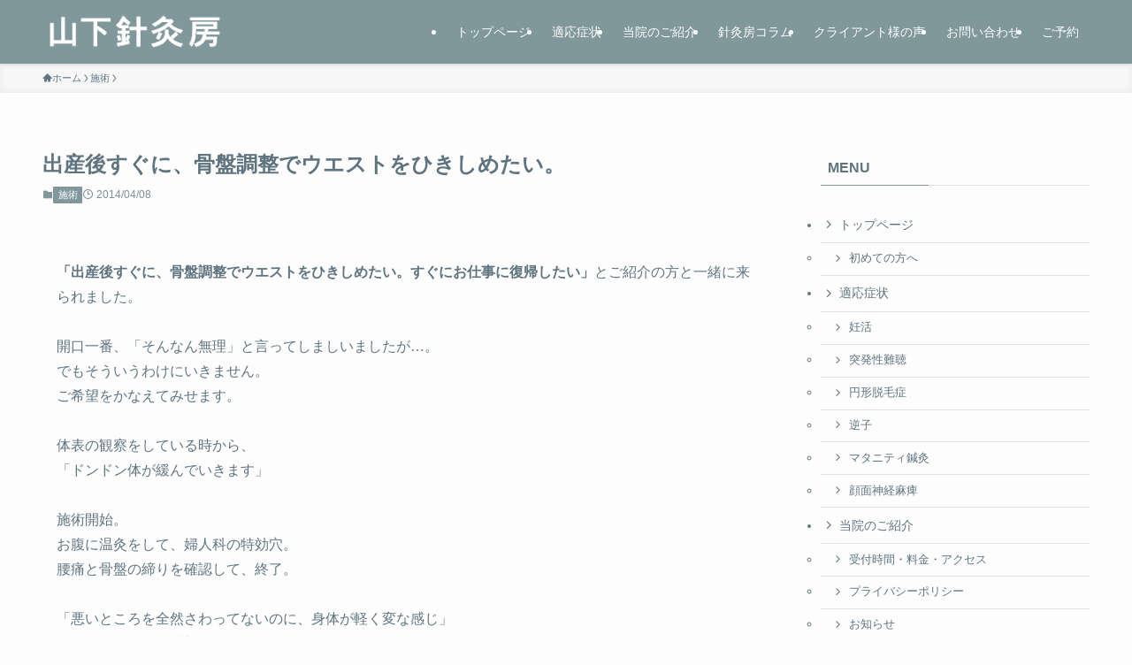

--- FILE ---
content_type: text/html; charset=UTF-8
request_url: https://yamashitashinkyubou.com/post-14notice
body_size: 25334
content:
<!DOCTYPE html>
<html lang="ja" data-loaded="false" data-scrolled="false" data-spmenu="closed">
<head><meta charset="utf-8"><script>if(navigator.userAgent.match(/MSIE|Internet Explorer/i)||navigator.userAgent.match(/Trident\/7\..*?rv:11/i)){var href=document.location.href;if(!href.match(/[?&]nowprocket/)){if(href.indexOf("?")==-1){if(href.indexOf("#")==-1){document.location.href=href+"?nowprocket=1"}else{document.location.href=href.replace("#","?nowprocket=1#")}}else{if(href.indexOf("#")==-1){document.location.href=href+"&nowprocket=1"}else{document.location.href=href.replace("#","&nowprocket=1#")}}}}</script><script>(()=>{class RocketLazyLoadScripts{constructor(){this.v="2.0.4",this.userEvents=["keydown","keyup","mousedown","mouseup","mousemove","mouseover","mouseout","touchmove","touchstart","touchend","touchcancel","wheel","click","dblclick","input"],this.attributeEvents=["onblur","onclick","oncontextmenu","ondblclick","onfocus","onmousedown","onmouseenter","onmouseleave","onmousemove","onmouseout","onmouseover","onmouseup","onmousewheel","onscroll","onsubmit"]}async t(){this.i(),this.o(),/iP(ad|hone)/.test(navigator.userAgent)&&this.h(),this.u(),this.l(this),this.m(),this.k(this),this.p(this),this._(),await Promise.all([this.R(),this.L()]),this.lastBreath=Date.now(),this.S(this),this.P(),this.D(),this.O(),this.M(),await this.C(this.delayedScripts.normal),await this.C(this.delayedScripts.defer),await this.C(this.delayedScripts.async),await this.T(),await this.F(),await this.j(),await this.A(),window.dispatchEvent(new Event("rocket-allScriptsLoaded")),this.everythingLoaded=!0,this.lastTouchEnd&&await new Promise(t=>setTimeout(t,500-Date.now()+this.lastTouchEnd)),this.I(),this.H(),this.U(),this.W()}i(){this.CSPIssue=sessionStorage.getItem("rocketCSPIssue"),document.addEventListener("securitypolicyviolation",t=>{this.CSPIssue||"script-src-elem"!==t.violatedDirective||"data"!==t.blockedURI||(this.CSPIssue=!0,sessionStorage.setItem("rocketCSPIssue",!0))},{isRocket:!0})}o(){window.addEventListener("pageshow",t=>{this.persisted=t.persisted,this.realWindowLoadedFired=!0},{isRocket:!0}),window.addEventListener("pagehide",()=>{this.onFirstUserAction=null},{isRocket:!0})}h(){let t;function e(e){t=e}window.addEventListener("touchstart",e,{isRocket:!0}),window.addEventListener("touchend",function i(o){o.changedTouches[0]&&t.changedTouches[0]&&Math.abs(o.changedTouches[0].pageX-t.changedTouches[0].pageX)<10&&Math.abs(o.changedTouches[0].pageY-t.changedTouches[0].pageY)<10&&o.timeStamp-t.timeStamp<200&&(window.removeEventListener("touchstart",e,{isRocket:!0}),window.removeEventListener("touchend",i,{isRocket:!0}),"INPUT"===o.target.tagName&&"text"===o.target.type||(o.target.dispatchEvent(new TouchEvent("touchend",{target:o.target,bubbles:!0})),o.target.dispatchEvent(new MouseEvent("mouseover",{target:o.target,bubbles:!0})),o.target.dispatchEvent(new PointerEvent("click",{target:o.target,bubbles:!0,cancelable:!0,detail:1,clientX:o.changedTouches[0].clientX,clientY:o.changedTouches[0].clientY})),event.preventDefault()))},{isRocket:!0})}q(t){this.userActionTriggered||("mousemove"!==t.type||this.firstMousemoveIgnored?"keyup"===t.type||"mouseover"===t.type||"mouseout"===t.type||(this.userActionTriggered=!0,this.onFirstUserAction&&this.onFirstUserAction()):this.firstMousemoveIgnored=!0),"click"===t.type&&t.preventDefault(),t.stopPropagation(),t.stopImmediatePropagation(),"touchstart"===this.lastEvent&&"touchend"===t.type&&(this.lastTouchEnd=Date.now()),"click"===t.type&&(this.lastTouchEnd=0),this.lastEvent=t.type,t.composedPath&&t.composedPath()[0].getRootNode()instanceof ShadowRoot&&(t.rocketTarget=t.composedPath()[0]),this.savedUserEvents.push(t)}u(){this.savedUserEvents=[],this.userEventHandler=this.q.bind(this),this.userEvents.forEach(t=>window.addEventListener(t,this.userEventHandler,{passive:!1,isRocket:!0})),document.addEventListener("visibilitychange",this.userEventHandler,{isRocket:!0})}U(){this.userEvents.forEach(t=>window.removeEventListener(t,this.userEventHandler,{passive:!1,isRocket:!0})),document.removeEventListener("visibilitychange",this.userEventHandler,{isRocket:!0}),this.savedUserEvents.forEach(t=>{(t.rocketTarget||t.target).dispatchEvent(new window[t.constructor.name](t.type,t))})}m(){const t="return false",e=Array.from(this.attributeEvents,t=>"data-rocket-"+t),i="["+this.attributeEvents.join("],[")+"]",o="[data-rocket-"+this.attributeEvents.join("],[data-rocket-")+"]",s=(e,i,o)=>{o&&o!==t&&(e.setAttribute("data-rocket-"+i,o),e["rocket"+i]=new Function("event",o),e.setAttribute(i,t))};new MutationObserver(t=>{for(const n of t)"attributes"===n.type&&(n.attributeName.startsWith("data-rocket-")||this.everythingLoaded?n.attributeName.startsWith("data-rocket-")&&this.everythingLoaded&&this.N(n.target,n.attributeName.substring(12)):s(n.target,n.attributeName,n.target.getAttribute(n.attributeName))),"childList"===n.type&&n.addedNodes.forEach(t=>{if(t.nodeType===Node.ELEMENT_NODE)if(this.everythingLoaded)for(const i of[t,...t.querySelectorAll(o)])for(const t of i.getAttributeNames())e.includes(t)&&this.N(i,t.substring(12));else for(const e of[t,...t.querySelectorAll(i)])for(const t of e.getAttributeNames())this.attributeEvents.includes(t)&&s(e,t,e.getAttribute(t))})}).observe(document,{subtree:!0,childList:!0,attributeFilter:[...this.attributeEvents,...e]})}I(){this.attributeEvents.forEach(t=>{document.querySelectorAll("[data-rocket-"+t+"]").forEach(e=>{this.N(e,t)})})}N(t,e){const i=t.getAttribute("data-rocket-"+e);i&&(t.setAttribute(e,i),t.removeAttribute("data-rocket-"+e))}k(t){Object.defineProperty(HTMLElement.prototype,"onclick",{get(){return this.rocketonclick||null},set(e){this.rocketonclick=e,this.setAttribute(t.everythingLoaded?"onclick":"data-rocket-onclick","this.rocketonclick(event)")}})}S(t){function e(e,i){let o=e[i];e[i]=null,Object.defineProperty(e,i,{get:()=>o,set(s){t.everythingLoaded?o=s:e["rocket"+i]=o=s}})}e(document,"onreadystatechange"),e(window,"onload"),e(window,"onpageshow");try{Object.defineProperty(document,"readyState",{get:()=>t.rocketReadyState,set(e){t.rocketReadyState=e},configurable:!0}),document.readyState="loading"}catch(t){console.log("WPRocket DJE readyState conflict, bypassing")}}l(t){this.originalAddEventListener=EventTarget.prototype.addEventListener,this.originalRemoveEventListener=EventTarget.prototype.removeEventListener,this.savedEventListeners=[],EventTarget.prototype.addEventListener=function(e,i,o){o&&o.isRocket||!t.B(e,this)&&!t.userEvents.includes(e)||t.B(e,this)&&!t.userActionTriggered||e.startsWith("rocket-")||t.everythingLoaded?t.originalAddEventListener.call(this,e,i,o):(t.savedEventListeners.push({target:this,remove:!1,type:e,func:i,options:o}),"mouseenter"!==e&&"mouseleave"!==e||t.originalAddEventListener.call(this,e,t.savedUserEvents.push,o))},EventTarget.prototype.removeEventListener=function(e,i,o){o&&o.isRocket||!t.B(e,this)&&!t.userEvents.includes(e)||t.B(e,this)&&!t.userActionTriggered||e.startsWith("rocket-")||t.everythingLoaded?t.originalRemoveEventListener.call(this,e,i,o):t.savedEventListeners.push({target:this,remove:!0,type:e,func:i,options:o})}}J(t,e){this.savedEventListeners=this.savedEventListeners.filter(i=>{let o=i.type,s=i.target||window;return e!==o||t!==s||(this.B(o,s)&&(i.type="rocket-"+o),this.$(i),!1)})}H(){EventTarget.prototype.addEventListener=this.originalAddEventListener,EventTarget.prototype.removeEventListener=this.originalRemoveEventListener,this.savedEventListeners.forEach(t=>this.$(t))}$(t){t.remove?this.originalRemoveEventListener.call(t.target,t.type,t.func,t.options):this.originalAddEventListener.call(t.target,t.type,t.func,t.options)}p(t){let e;function i(e){return t.everythingLoaded?e:e.split(" ").map(t=>"load"===t||t.startsWith("load.")?"rocket-jquery-load":t).join(" ")}function o(o){function s(e){const s=o.fn[e];o.fn[e]=o.fn.init.prototype[e]=function(){return this[0]===window&&t.userActionTriggered&&("string"==typeof arguments[0]||arguments[0]instanceof String?arguments[0]=i(arguments[0]):"object"==typeof arguments[0]&&Object.keys(arguments[0]).forEach(t=>{const e=arguments[0][t];delete arguments[0][t],arguments[0][i(t)]=e})),s.apply(this,arguments),this}}if(o&&o.fn&&!t.allJQueries.includes(o)){const e={DOMContentLoaded:[],"rocket-DOMContentLoaded":[]};for(const t in e)document.addEventListener(t,()=>{e[t].forEach(t=>t())},{isRocket:!0});o.fn.ready=o.fn.init.prototype.ready=function(i){function s(){parseInt(o.fn.jquery)>2?setTimeout(()=>i.bind(document)(o)):i.bind(document)(o)}return"function"==typeof i&&(t.realDomReadyFired?!t.userActionTriggered||t.fauxDomReadyFired?s():e["rocket-DOMContentLoaded"].push(s):e.DOMContentLoaded.push(s)),o([])},s("on"),s("one"),s("off"),t.allJQueries.push(o)}e=o}t.allJQueries=[],o(window.jQuery),Object.defineProperty(window,"jQuery",{get:()=>e,set(t){o(t)}})}P(){const t=new Map;document.write=document.writeln=function(e){const i=document.currentScript,o=document.createRange(),s=i.parentElement;let n=t.get(i);void 0===n&&(n=i.nextSibling,t.set(i,n));const c=document.createDocumentFragment();o.setStart(c,0),c.appendChild(o.createContextualFragment(e)),s.insertBefore(c,n)}}async R(){return new Promise(t=>{this.userActionTriggered?t():this.onFirstUserAction=t})}async L(){return new Promise(t=>{document.addEventListener("DOMContentLoaded",()=>{this.realDomReadyFired=!0,t()},{isRocket:!0})})}async j(){return this.realWindowLoadedFired?Promise.resolve():new Promise(t=>{window.addEventListener("load",t,{isRocket:!0})})}M(){this.pendingScripts=[];this.scriptsMutationObserver=new MutationObserver(t=>{for(const e of t)e.addedNodes.forEach(t=>{"SCRIPT"!==t.tagName||t.noModule||t.isWPRocket||this.pendingScripts.push({script:t,promise:new Promise(e=>{const i=()=>{const i=this.pendingScripts.findIndex(e=>e.script===t);i>=0&&this.pendingScripts.splice(i,1),e()};t.addEventListener("load",i,{isRocket:!0}),t.addEventListener("error",i,{isRocket:!0}),setTimeout(i,1e3)})})})}),this.scriptsMutationObserver.observe(document,{childList:!0,subtree:!0})}async F(){await this.X(),this.pendingScripts.length?(await this.pendingScripts[0].promise,await this.F()):this.scriptsMutationObserver.disconnect()}D(){this.delayedScripts={normal:[],async:[],defer:[]},document.querySelectorAll("script[type$=rocketlazyloadscript]").forEach(t=>{t.hasAttribute("data-rocket-src")?t.hasAttribute("async")&&!1!==t.async?this.delayedScripts.async.push(t):t.hasAttribute("defer")&&!1!==t.defer||"module"===t.getAttribute("data-rocket-type")?this.delayedScripts.defer.push(t):this.delayedScripts.normal.push(t):this.delayedScripts.normal.push(t)})}async _(){await this.L();let t=[];document.querySelectorAll("script[type$=rocketlazyloadscript][data-rocket-src]").forEach(e=>{let i=e.getAttribute("data-rocket-src");if(i&&!i.startsWith("data:")){i.startsWith("//")&&(i=location.protocol+i);try{const o=new URL(i).origin;o!==location.origin&&t.push({src:o,crossOrigin:e.crossOrigin||"module"===e.getAttribute("data-rocket-type")})}catch(t){}}}),t=[...new Map(t.map(t=>[JSON.stringify(t),t])).values()],this.Y(t,"preconnect")}async G(t){if(await this.K(),!0!==t.noModule||!("noModule"in HTMLScriptElement.prototype))return new Promise(e=>{let i;function o(){(i||t).setAttribute("data-rocket-status","executed"),e()}try{if(navigator.userAgent.includes("Firefox/")||""===navigator.vendor||this.CSPIssue)i=document.createElement("script"),[...t.attributes].forEach(t=>{let e=t.nodeName;"type"!==e&&("data-rocket-type"===e&&(e="type"),"data-rocket-src"===e&&(e="src"),i.setAttribute(e,t.nodeValue))}),t.text&&(i.text=t.text),t.nonce&&(i.nonce=t.nonce),i.hasAttribute("src")?(i.addEventListener("load",o,{isRocket:!0}),i.addEventListener("error",()=>{i.setAttribute("data-rocket-status","failed-network"),e()},{isRocket:!0}),setTimeout(()=>{i.isConnected||e()},1)):(i.text=t.text,o()),i.isWPRocket=!0,t.parentNode.replaceChild(i,t);else{const i=t.getAttribute("data-rocket-type"),s=t.getAttribute("data-rocket-src");i?(t.type=i,t.removeAttribute("data-rocket-type")):t.removeAttribute("type"),t.addEventListener("load",o,{isRocket:!0}),t.addEventListener("error",i=>{this.CSPIssue&&i.target.src.startsWith("data:")?(console.log("WPRocket: CSP fallback activated"),t.removeAttribute("src"),this.G(t).then(e)):(t.setAttribute("data-rocket-status","failed-network"),e())},{isRocket:!0}),s?(t.fetchPriority="high",t.removeAttribute("data-rocket-src"),t.src=s):t.src="data:text/javascript;base64,"+window.btoa(unescape(encodeURIComponent(t.text)))}}catch(i){t.setAttribute("data-rocket-status","failed-transform"),e()}});t.setAttribute("data-rocket-status","skipped")}async C(t){const e=t.shift();return e?(e.isConnected&&await this.G(e),this.C(t)):Promise.resolve()}O(){this.Y([...this.delayedScripts.normal,...this.delayedScripts.defer,...this.delayedScripts.async],"preload")}Y(t,e){this.trash=this.trash||[];let i=!0;var o=document.createDocumentFragment();t.forEach(t=>{const s=t.getAttribute&&t.getAttribute("data-rocket-src")||t.src;if(s&&!s.startsWith("data:")){const n=document.createElement("link");n.href=s,n.rel=e,"preconnect"!==e&&(n.as="script",n.fetchPriority=i?"high":"low"),t.getAttribute&&"module"===t.getAttribute("data-rocket-type")&&(n.crossOrigin=!0),t.crossOrigin&&(n.crossOrigin=t.crossOrigin),t.integrity&&(n.integrity=t.integrity),t.nonce&&(n.nonce=t.nonce),o.appendChild(n),this.trash.push(n),i=!1}}),document.head.appendChild(o)}W(){this.trash.forEach(t=>t.remove())}async T(){try{document.readyState="interactive"}catch(t){}this.fauxDomReadyFired=!0;try{await this.K(),this.J(document,"readystatechange"),document.dispatchEvent(new Event("rocket-readystatechange")),await this.K(),document.rocketonreadystatechange&&document.rocketonreadystatechange(),await this.K(),this.J(document,"DOMContentLoaded"),document.dispatchEvent(new Event("rocket-DOMContentLoaded")),await this.K(),this.J(window,"DOMContentLoaded"),window.dispatchEvent(new Event("rocket-DOMContentLoaded"))}catch(t){console.error(t)}}async A(){try{document.readyState="complete"}catch(t){}try{await this.K(),this.J(document,"readystatechange"),document.dispatchEvent(new Event("rocket-readystatechange")),await this.K(),document.rocketonreadystatechange&&document.rocketonreadystatechange(),await this.K(),this.J(window,"load"),window.dispatchEvent(new Event("rocket-load")),await this.K(),window.rocketonload&&window.rocketonload(),await this.K(),this.allJQueries.forEach(t=>t(window).trigger("rocket-jquery-load")),await this.K(),this.J(window,"pageshow");const t=new Event("rocket-pageshow");t.persisted=this.persisted,window.dispatchEvent(t),await this.K(),window.rocketonpageshow&&window.rocketonpageshow({persisted:this.persisted})}catch(t){console.error(t)}}async K(){Date.now()-this.lastBreath>45&&(await this.X(),this.lastBreath=Date.now())}async X(){return document.hidden?new Promise(t=>setTimeout(t)):new Promise(t=>requestAnimationFrame(t))}B(t,e){return e===document&&"readystatechange"===t||(e===document&&"DOMContentLoaded"===t||(e===window&&"DOMContentLoaded"===t||(e===window&&"load"===t||e===window&&"pageshow"===t)))}static run(){(new RocketLazyLoadScripts).t()}}RocketLazyLoadScripts.run()})();</script>

<meta name="format-detection" content="telephone=no">
<meta http-equiv="X-UA-Compatible" content="IE=edge">
<meta name="viewport" content="width=device-width, viewport-fit=cover">
<title>出産後すぐに、骨盤調整でウエストをひきしめたい。 | 姫路市の山下針灸房</title>
<meta name='robots' content='max-image-preview:large' />

<link rel="alternate" type="application/rss+xml" title="姫路市の山下針灸房 &raquo; フィード" href="https://yamashitashinkyubou.com/feed" />
<link rel="alternate" type="application/rss+xml" title="姫路市の山下針灸房 &raquo; コメントフィード" href="https://yamashitashinkyubou.com/comments/feed" />

<!-- SEO SIMPLE PACK 3.6.2 -->
<meta name="description" content="姫路市の鍼灸院、山下針灸房です。産後のケアの骨盤調整、骨盤矯正は、鍼とお灸が有効です。ぜひ施術改善例をお読みください。">
<meta name="keywords" content="妊活,不妊,突発性難聴,顔面神経麻痺,自律神経,逆子">
<link rel="canonical" href="https://yamashitashinkyubou.com/post-14notice">
<meta property="og:locale" content="ja_JP">
<meta property="og:type" content="article">
<meta property="og:title" content="出産後すぐに、骨盤調整でウエストをひきしめたい。 | 姫路市の山下針灸房">
<meta property="og:description" content="姫路市の鍼灸院、山下針灸房です。産後のケアの骨盤調整、骨盤矯正は、鍼とお灸が有効です。ぜひ施術改善例をお読みください。">
<meta property="og:url" content="https://yamashitashinkyubou.com/post-14notice">
<meta property="og:site_name" content="姫路市の山下針灸房">
<meta name="twitter:card" content="summary_large_image">
<!-- / SEO SIMPLE PACK -->

<style id='wp-img-auto-sizes-contain-inline-css' type='text/css'>
img:is([sizes=auto i],[sizes^="auto," i]){contain-intrinsic-size:3000px 1500px}
/*# sourceURL=wp-img-auto-sizes-contain-inline-css */
</style>
<link data-minify="1" rel='stylesheet' id='font-awesome-all-css' href='https://yamashitashinkyubou.com/wp-content/cache/min/1/wp-content/themes/swell/assets/font-awesome/v6/css/all.min.css?ver=1727535286' type='text/css' media='all' />
<style id='wp-block-library-inline-css' type='text/css'>
:root{--wp-block-synced-color:#7a00df;--wp-block-synced-color--rgb:122,0,223;--wp-bound-block-color:var(--wp-block-synced-color);--wp-editor-canvas-background:#ddd;--wp-admin-theme-color:#007cba;--wp-admin-theme-color--rgb:0,124,186;--wp-admin-theme-color-darker-10:#006ba1;--wp-admin-theme-color-darker-10--rgb:0,107,160.5;--wp-admin-theme-color-darker-20:#005a87;--wp-admin-theme-color-darker-20--rgb:0,90,135;--wp-admin-border-width-focus:2px}@media (min-resolution:192dpi){:root{--wp-admin-border-width-focus:1.5px}}.wp-element-button{cursor:pointer}:root .has-very-light-gray-background-color{background-color:#eee}:root .has-very-dark-gray-background-color{background-color:#313131}:root .has-very-light-gray-color{color:#eee}:root .has-very-dark-gray-color{color:#313131}:root .has-vivid-green-cyan-to-vivid-cyan-blue-gradient-background{background:linear-gradient(135deg,#00d084,#0693e3)}:root .has-purple-crush-gradient-background{background:linear-gradient(135deg,#34e2e4,#4721fb 50%,#ab1dfe)}:root .has-hazy-dawn-gradient-background{background:linear-gradient(135deg,#faaca8,#dad0ec)}:root .has-subdued-olive-gradient-background{background:linear-gradient(135deg,#fafae1,#67a671)}:root .has-atomic-cream-gradient-background{background:linear-gradient(135deg,#fdd79a,#004a59)}:root .has-nightshade-gradient-background{background:linear-gradient(135deg,#330968,#31cdcf)}:root .has-midnight-gradient-background{background:linear-gradient(135deg,#020381,#2874fc)}:root{--wp--preset--font-size--normal:16px;--wp--preset--font-size--huge:42px}.has-regular-font-size{font-size:1em}.has-larger-font-size{font-size:2.625em}.has-normal-font-size{font-size:var(--wp--preset--font-size--normal)}.has-huge-font-size{font-size:var(--wp--preset--font-size--huge)}.has-text-align-center{text-align:center}.has-text-align-left{text-align:left}.has-text-align-right{text-align:right}.has-fit-text{white-space:nowrap!important}#end-resizable-editor-section{display:none}.aligncenter{clear:both}.items-justified-left{justify-content:flex-start}.items-justified-center{justify-content:center}.items-justified-right{justify-content:flex-end}.items-justified-space-between{justify-content:space-between}.screen-reader-text{border:0;clip-path:inset(50%);height:1px;margin:-1px;overflow:hidden;padding:0;position:absolute;width:1px;word-wrap:normal!important}.screen-reader-text:focus{background-color:#ddd;clip-path:none;color:#444;display:block;font-size:1em;height:auto;left:5px;line-height:normal;padding:15px 23px 14px;text-decoration:none;top:5px;width:auto;z-index:100000}html :where(.has-border-color){border-style:solid}html :where([style*=border-top-color]){border-top-style:solid}html :where([style*=border-right-color]){border-right-style:solid}html :where([style*=border-bottom-color]){border-bottom-style:solid}html :where([style*=border-left-color]){border-left-style:solid}html :where([style*=border-width]){border-style:solid}html :where([style*=border-top-width]){border-top-style:solid}html :where([style*=border-right-width]){border-right-style:solid}html :where([style*=border-bottom-width]){border-bottom-style:solid}html :where([style*=border-left-width]){border-left-style:solid}html :where(img[class*=wp-image-]){height:auto;max-width:100%}:where(figure){margin:0 0 1em}html :where(.is-position-sticky){--wp-admin--admin-bar--position-offset:var(--wp-admin--admin-bar--height,0px)}@media screen and (max-width:600px){html :where(.is-position-sticky){--wp-admin--admin-bar--position-offset:0px}}

/*# sourceURL=wp-block-library-inline-css */
</style><style id='wp-block-paragraph-inline-css' type='text/css'>
.is-small-text{font-size:.875em}.is-regular-text{font-size:1em}.is-large-text{font-size:2.25em}.is-larger-text{font-size:3em}.has-drop-cap:not(:focus):first-letter{float:left;font-size:8.4em;font-style:normal;font-weight:100;line-height:.68;margin:.05em .1em 0 0;text-transform:uppercase}body.rtl .has-drop-cap:not(:focus):first-letter{float:none;margin-left:.1em}p.has-drop-cap.has-background{overflow:hidden}:root :where(p.has-background){padding:1.25em 2.375em}:where(p.has-text-color:not(.has-link-color)) a{color:inherit}p.has-text-align-left[style*="writing-mode:vertical-lr"],p.has-text-align-right[style*="writing-mode:vertical-rl"]{rotate:180deg}
/*# sourceURL=https://yamashitashinkyubou.com/wp-includes/blocks/paragraph/style.min.css */
</style>
<style id='global-styles-inline-css' type='text/css'>
:root{--wp--preset--aspect-ratio--square: 1;--wp--preset--aspect-ratio--4-3: 4/3;--wp--preset--aspect-ratio--3-4: 3/4;--wp--preset--aspect-ratio--3-2: 3/2;--wp--preset--aspect-ratio--2-3: 2/3;--wp--preset--aspect-ratio--16-9: 16/9;--wp--preset--aspect-ratio--9-16: 9/16;--wp--preset--color--black: #000;--wp--preset--color--cyan-bluish-gray: #abb8c3;--wp--preset--color--white: #fff;--wp--preset--color--pale-pink: #f78da7;--wp--preset--color--vivid-red: #cf2e2e;--wp--preset--color--luminous-vivid-orange: #ff6900;--wp--preset--color--luminous-vivid-amber: #fcb900;--wp--preset--color--light-green-cyan: #7bdcb5;--wp--preset--color--vivid-green-cyan: #00d084;--wp--preset--color--pale-cyan-blue: #8ed1fc;--wp--preset--color--vivid-cyan-blue: #0693e3;--wp--preset--color--vivid-purple: #9b51e0;--wp--preset--color--swl-main: var(--color_main);--wp--preset--color--swl-main-thin: var(--color_main_thin);--wp--preset--color--swl-gray: var(--color_gray);--wp--preset--color--swl-deep-01: var(--color_deep01);--wp--preset--color--swl-deep-02: var(--color_deep02);--wp--preset--color--swl-deep-03: var(--color_deep03);--wp--preset--color--swl-deep-04: var(--color_deep04);--wp--preset--color--swl-pale-01: var(--color_pale01);--wp--preset--color--swl-pale-02: var(--color_pale02);--wp--preset--color--swl-pale-03: var(--color_pale03);--wp--preset--color--swl-pale-04: var(--color_pale04);--wp--preset--gradient--vivid-cyan-blue-to-vivid-purple: linear-gradient(135deg,rgb(6,147,227) 0%,rgb(155,81,224) 100%);--wp--preset--gradient--light-green-cyan-to-vivid-green-cyan: linear-gradient(135deg,rgb(122,220,180) 0%,rgb(0,208,130) 100%);--wp--preset--gradient--luminous-vivid-amber-to-luminous-vivid-orange: linear-gradient(135deg,rgb(252,185,0) 0%,rgb(255,105,0) 100%);--wp--preset--gradient--luminous-vivid-orange-to-vivid-red: linear-gradient(135deg,rgb(255,105,0) 0%,rgb(207,46,46) 100%);--wp--preset--gradient--very-light-gray-to-cyan-bluish-gray: linear-gradient(135deg,rgb(238,238,238) 0%,rgb(169,184,195) 100%);--wp--preset--gradient--cool-to-warm-spectrum: linear-gradient(135deg,rgb(74,234,220) 0%,rgb(151,120,209) 20%,rgb(207,42,186) 40%,rgb(238,44,130) 60%,rgb(251,105,98) 80%,rgb(254,248,76) 100%);--wp--preset--gradient--blush-light-purple: linear-gradient(135deg,rgb(255,206,236) 0%,rgb(152,150,240) 100%);--wp--preset--gradient--blush-bordeaux: linear-gradient(135deg,rgb(254,205,165) 0%,rgb(254,45,45) 50%,rgb(107,0,62) 100%);--wp--preset--gradient--luminous-dusk: linear-gradient(135deg,rgb(255,203,112) 0%,rgb(199,81,192) 50%,rgb(65,88,208) 100%);--wp--preset--gradient--pale-ocean: linear-gradient(135deg,rgb(255,245,203) 0%,rgb(182,227,212) 50%,rgb(51,167,181) 100%);--wp--preset--gradient--electric-grass: linear-gradient(135deg,rgb(202,248,128) 0%,rgb(113,206,126) 100%);--wp--preset--gradient--midnight: linear-gradient(135deg,rgb(2,3,129) 0%,rgb(40,116,252) 100%);--wp--preset--font-size--small: 0.9em;--wp--preset--font-size--medium: 1.1em;--wp--preset--font-size--large: 1.25em;--wp--preset--font-size--x-large: 42px;--wp--preset--font-size--xs: 0.75em;--wp--preset--font-size--huge: 1.6em;--wp--preset--spacing--20: 0.44rem;--wp--preset--spacing--30: 0.67rem;--wp--preset--spacing--40: 1rem;--wp--preset--spacing--50: 1.5rem;--wp--preset--spacing--60: 2.25rem;--wp--preset--spacing--70: 3.38rem;--wp--preset--spacing--80: 5.06rem;--wp--preset--shadow--natural: 6px 6px 9px rgba(0, 0, 0, 0.2);--wp--preset--shadow--deep: 12px 12px 50px rgba(0, 0, 0, 0.4);--wp--preset--shadow--sharp: 6px 6px 0px rgba(0, 0, 0, 0.2);--wp--preset--shadow--outlined: 6px 6px 0px -3px rgb(255, 255, 255), 6px 6px rgb(0, 0, 0);--wp--preset--shadow--crisp: 6px 6px 0px rgb(0, 0, 0);}:where(.is-layout-flex){gap: 0.5em;}:where(.is-layout-grid){gap: 0.5em;}body .is-layout-flex{display: flex;}.is-layout-flex{flex-wrap: wrap;align-items: center;}.is-layout-flex > :is(*, div){margin: 0;}body .is-layout-grid{display: grid;}.is-layout-grid > :is(*, div){margin: 0;}:where(.wp-block-columns.is-layout-flex){gap: 2em;}:where(.wp-block-columns.is-layout-grid){gap: 2em;}:where(.wp-block-post-template.is-layout-flex){gap: 1.25em;}:where(.wp-block-post-template.is-layout-grid){gap: 1.25em;}.has-black-color{color: var(--wp--preset--color--black) !important;}.has-cyan-bluish-gray-color{color: var(--wp--preset--color--cyan-bluish-gray) !important;}.has-white-color{color: var(--wp--preset--color--white) !important;}.has-pale-pink-color{color: var(--wp--preset--color--pale-pink) !important;}.has-vivid-red-color{color: var(--wp--preset--color--vivid-red) !important;}.has-luminous-vivid-orange-color{color: var(--wp--preset--color--luminous-vivid-orange) !important;}.has-luminous-vivid-amber-color{color: var(--wp--preset--color--luminous-vivid-amber) !important;}.has-light-green-cyan-color{color: var(--wp--preset--color--light-green-cyan) !important;}.has-vivid-green-cyan-color{color: var(--wp--preset--color--vivid-green-cyan) !important;}.has-pale-cyan-blue-color{color: var(--wp--preset--color--pale-cyan-blue) !important;}.has-vivid-cyan-blue-color{color: var(--wp--preset--color--vivid-cyan-blue) !important;}.has-vivid-purple-color{color: var(--wp--preset--color--vivid-purple) !important;}.has-black-background-color{background-color: var(--wp--preset--color--black) !important;}.has-cyan-bluish-gray-background-color{background-color: var(--wp--preset--color--cyan-bluish-gray) !important;}.has-white-background-color{background-color: var(--wp--preset--color--white) !important;}.has-pale-pink-background-color{background-color: var(--wp--preset--color--pale-pink) !important;}.has-vivid-red-background-color{background-color: var(--wp--preset--color--vivid-red) !important;}.has-luminous-vivid-orange-background-color{background-color: var(--wp--preset--color--luminous-vivid-orange) !important;}.has-luminous-vivid-amber-background-color{background-color: var(--wp--preset--color--luminous-vivid-amber) !important;}.has-light-green-cyan-background-color{background-color: var(--wp--preset--color--light-green-cyan) !important;}.has-vivid-green-cyan-background-color{background-color: var(--wp--preset--color--vivid-green-cyan) !important;}.has-pale-cyan-blue-background-color{background-color: var(--wp--preset--color--pale-cyan-blue) !important;}.has-vivid-cyan-blue-background-color{background-color: var(--wp--preset--color--vivid-cyan-blue) !important;}.has-vivid-purple-background-color{background-color: var(--wp--preset--color--vivid-purple) !important;}.has-black-border-color{border-color: var(--wp--preset--color--black) !important;}.has-cyan-bluish-gray-border-color{border-color: var(--wp--preset--color--cyan-bluish-gray) !important;}.has-white-border-color{border-color: var(--wp--preset--color--white) !important;}.has-pale-pink-border-color{border-color: var(--wp--preset--color--pale-pink) !important;}.has-vivid-red-border-color{border-color: var(--wp--preset--color--vivid-red) !important;}.has-luminous-vivid-orange-border-color{border-color: var(--wp--preset--color--luminous-vivid-orange) !important;}.has-luminous-vivid-amber-border-color{border-color: var(--wp--preset--color--luminous-vivid-amber) !important;}.has-light-green-cyan-border-color{border-color: var(--wp--preset--color--light-green-cyan) !important;}.has-vivid-green-cyan-border-color{border-color: var(--wp--preset--color--vivid-green-cyan) !important;}.has-pale-cyan-blue-border-color{border-color: var(--wp--preset--color--pale-cyan-blue) !important;}.has-vivid-cyan-blue-border-color{border-color: var(--wp--preset--color--vivid-cyan-blue) !important;}.has-vivid-purple-border-color{border-color: var(--wp--preset--color--vivid-purple) !important;}.has-vivid-cyan-blue-to-vivid-purple-gradient-background{background: var(--wp--preset--gradient--vivid-cyan-blue-to-vivid-purple) !important;}.has-light-green-cyan-to-vivid-green-cyan-gradient-background{background: var(--wp--preset--gradient--light-green-cyan-to-vivid-green-cyan) !important;}.has-luminous-vivid-amber-to-luminous-vivid-orange-gradient-background{background: var(--wp--preset--gradient--luminous-vivid-amber-to-luminous-vivid-orange) !important;}.has-luminous-vivid-orange-to-vivid-red-gradient-background{background: var(--wp--preset--gradient--luminous-vivid-orange-to-vivid-red) !important;}.has-very-light-gray-to-cyan-bluish-gray-gradient-background{background: var(--wp--preset--gradient--very-light-gray-to-cyan-bluish-gray) !important;}.has-cool-to-warm-spectrum-gradient-background{background: var(--wp--preset--gradient--cool-to-warm-spectrum) !important;}.has-blush-light-purple-gradient-background{background: var(--wp--preset--gradient--blush-light-purple) !important;}.has-blush-bordeaux-gradient-background{background: var(--wp--preset--gradient--blush-bordeaux) !important;}.has-luminous-dusk-gradient-background{background: var(--wp--preset--gradient--luminous-dusk) !important;}.has-pale-ocean-gradient-background{background: var(--wp--preset--gradient--pale-ocean) !important;}.has-electric-grass-gradient-background{background: var(--wp--preset--gradient--electric-grass) !important;}.has-midnight-gradient-background{background: var(--wp--preset--gradient--midnight) !important;}.has-small-font-size{font-size: var(--wp--preset--font-size--small) !important;}.has-medium-font-size{font-size: var(--wp--preset--font-size--medium) !important;}.has-large-font-size{font-size: var(--wp--preset--font-size--large) !important;}.has-x-large-font-size{font-size: var(--wp--preset--font-size--x-large) !important;}
/*# sourceURL=global-styles-inline-css */
</style>

<link data-minify="1" rel='stylesheet' id='swell-icons-css' href='https://yamashitashinkyubou.com/wp-content/cache/min/1/wp-content/themes/swell/build/css/swell-icons.css?ver=1727535286' type='text/css' media='all' />
<link data-minify="1" rel='stylesheet' id='main_style-css' href='https://yamashitashinkyubou.com/wp-content/cache/background-css/1/yamashitashinkyubou.com/wp-content/cache/min/1/wp-content/themes/swell/build/css/main.css?ver=1727535286&wpr_t=1769927963' type='text/css' media='all' />
<link data-minify="1" rel='stylesheet' id='swell_blocks-css' href='https://yamashitashinkyubou.com/wp-content/cache/min/1/wp-content/themes/swell/build/css/blocks.css?ver=1727535286' type='text/css' media='all' />
<style id='swell_custom-inline-css' type='text/css'>
:root{--swl-fz--content:4vw;--swl-font_family:"游ゴシック体", "Yu Gothic", YuGothic, "Hiragino Kaku Gothic ProN", "Hiragino Sans", Meiryo, sans-serif;--swl-font_weight:500;--color_main:#80989b;--color_text:#5f747f;--color_link:#136ebf;--color_htag:#bbd2d5;--color_bg:#fdfdfd;--color_gradient1:#d8ffff;--color_gradient2:#87e7ff;--color_main_thin:rgba(160, 190, 194, 0.05 );--color_main_dark:rgba(96, 114, 116, 1 );--color_list_check:#80989b;--color_list_num:#80989b;--color_list_good:#86dd7b;--color_list_triangle:#f4e03a;--color_list_bad:#f36060;--color_faq_q:#d55656;--color_faq_a:#6599b7;--color_icon_good:#3cd250;--color_icon_good_bg:#ecffe9;--color_icon_bad:#4b73eb;--color_icon_bad_bg:#eafaff;--color_icon_info:#f578b4;--color_icon_info_bg:#fff0fa;--color_icon_announce:#ffa537;--color_icon_announce_bg:#fff5f0;--color_icon_pen:#7a7a7a;--color_icon_pen_bg:#f7f7f7;--color_icon_book:#787364;--color_icon_book_bg:#f8f6ef;--color_icon_point:#ffa639;--color_icon_check:#86d67c;--color_icon_batsu:#f36060;--color_icon_hatena:#5295cc;--color_icon_caution:#f7da38;--color_icon_memo:#84878a;--color_deep01:#e44141;--color_deep02:#3d79d5;--color_deep03:#3db49a;--color_deep04:#f09f4d;--color_pale01:#fff2f0;--color_pale02:#f3f8fd;--color_pale03:＃ddecdf;--color_pale04:#fdf9ee;--color_mark_blue:#b7e3ff;--color_mark_green:#bdf9c3;--color_mark_yellow:#fcf69f;--color_mark_orange:#ffddbc;--border01:solid 1px var(--color_main);--border02:double 4px var(--color_main);--border03:dashed 2px var(--color_border);--border04:solid 4px var(--color_gray);--card_posts_thumb_ratio:52.356%;--list_posts_thumb_ratio:61.805%;--big_posts_thumb_ratio:56.25%;--thumb_posts_thumb_ratio:61.805%;--blogcard_thumb_ratio:56.25%;--color_header_bg:#80989b;--color_header_text:#ffffff;--color_footer_bg:#bbd2d5;--color_footer_text:#ffffff;--container_size:1200px;--article_size:900px;--logo_size_sp:50px;--logo_size_pc:40px;--logo_size_pcfix:40px;}.swl-cell-bg[data-icon="doubleCircle"]{--cell-icon-color:#ffc977}.swl-cell-bg[data-icon="circle"]{--cell-icon-color:#94e29c}.swl-cell-bg[data-icon="triangle"]{--cell-icon-color:#eeda2f}.swl-cell-bg[data-icon="close"]{--cell-icon-color:#ec9191}.swl-cell-bg[data-icon="hatena"]{--cell-icon-color:#93c9da}.swl-cell-bg[data-icon="check"]{--cell-icon-color:#94e29c}.swl-cell-bg[data-icon="line"]{--cell-icon-color:#9b9b9b}.cap_box[data-colset="col1"]{--capbox-color:#f59b5f;--capbox-color--bg:#fff8eb}.cap_box[data-colset="col2"]{--capbox-color:#5fb9f5;--capbox-color--bg:#edf5ff}.cap_box[data-colset="col3"]{--capbox-color:#3db49a;--capbox-color--bg:#eafaf2}.red_{--the-btn-color:#a8690a;--the-btn-color2:#ffbc49;--the-solid-shadow: rgba(126, 79, 8, 1 )}.blue_{--the-btn-color:#338df4;--the-btn-color2:#35eaff;--the-solid-shadow: rgba(38, 106, 183, 1 )}.green_{--the-btn-color:#4dce02;--the-btn-color2:#076801;--the-solid-shadow: rgba(58, 155, 2, 1 )}.is-style-btn_normal,.is-style-btn_shiny{--the-btn-bg: linear-gradient(100deg,var(--the-btn-color) 0%,var(--the-btn-color2) 100%)}.is-style-btn_normal{--the-btn-radius:4px}.is-style-btn_solid{--the-btn-radius:4px}.is-style-btn_shiny{--the-btn-radius:4px}.is-style-btn_line{--the-btn-radius:4px}.post_content blockquote{padding:1.5em 2em 1.5em 3em}.post_content blockquote::before{content:"";display:block;width:5px;height:calc(100% - 3em);top:1.5em;left:1.5em;border-left:solid 1px rgba(180,180,180,.75);border-right:solid 1px rgba(180,180,180,.75);}.mark_blue{background:-webkit-linear-gradient(transparent 64%,var(--color_mark_blue) 0%);background:linear-gradient(transparent 64%,var(--color_mark_blue) 0%)}.mark_green{background:-webkit-linear-gradient(transparent 64%,var(--color_mark_green) 0%);background:linear-gradient(transparent 64%,var(--color_mark_green) 0%)}.mark_yellow{background:-webkit-linear-gradient(transparent 64%,var(--color_mark_yellow) 0%);background:linear-gradient(transparent 64%,var(--color_mark_yellow) 0%)}.mark_orange{background:-webkit-linear-gradient(transparent 64%,var(--color_mark_orange) 0%);background:linear-gradient(transparent 64%,var(--color_mark_orange) 0%)}[class*="is-style-icon_"]{color:#333;border-width:0}[class*="is-style-big_icon_"]{border-width:2px;border-style:solid}[data-col="gray"] .c-balloon__text{background:#f7f7f7;border-color:#ccc}[data-col="gray"] .c-balloon__before{border-right-color:#f7f7f7}[data-col="green"] .c-balloon__text{background:#d1f8c2;border-color:#9ddd93}[data-col="green"] .c-balloon__before{border-right-color:#d1f8c2}[data-col="blue"] .c-balloon__text{background:#e2f6ff;border-color:#93d2f0}[data-col="blue"] .c-balloon__before{border-right-color:#e2f6ff}[data-col="red"] .c-balloon__text{background:#ffebeb;border-color:#f48789}[data-col="red"] .c-balloon__before{border-right-color:#ffebeb}[data-col="yellow"] .c-balloon__text{background:#f9f7d2;border-color:#fbe593}[data-col="yellow"] .c-balloon__before{border-right-color:#f9f7d2}.-type-list2 .p-postList__body::after,.-type-big .p-postList__body::after{content: "READ MORE »";}.c-postThumb__cat{background-color:#80989b;color:#fff;background-image: repeating-linear-gradient(-45deg,rgba(255,255,255,.1),rgba(255,255,255,.1) 6px,transparent 6px,transparent 12px)}.post_content h2:where(:not([class^="swell-block-"]):not(.faq_q):not(.p-postList__title)){background:var(--color_htag);padding:.75em 1em;color:#fff}.post_content h2:where(:not([class^="swell-block-"]):not(.faq_q):not(.p-postList__title))::before{position:absolute;display:block;pointer-events:none;content:"";top:-4px;left:0;width:100%;height:calc(100% + 4px);box-sizing:content-box;border-top:solid 2px var(--color_htag);border-bottom:solid 2px var(--color_htag)}.post_content h3:where(:not([class^="swell-block-"]):not(.faq_q):not(.p-postList__title)){padding:0 .5em .5em}.post_content h3:where(:not([class^="swell-block-"]):not(.faq_q):not(.p-postList__title))::before{content:"";width:100%;height:2px;background: repeating-linear-gradient(90deg, var(--color_htag) 0%, var(--color_htag) 29.3%, rgba(150,150,150,.2) 29.3%, rgba(150,150,150,.2) 100%)}.post_content h4:where(:not([class^="swell-block-"]):not(.faq_q):not(.p-postList__title)){padding:0 0 0 16px;border-left:solid 2px var(--color_htag)}.l-footer__widgetArea{background:#80989b}.l-header{box-shadow: 0 1px 4px rgba(0,0,0,.12)}.l-header__menuBtn{order:1}.l-header__customBtn{order:3}.c-gnav a::after{background:var(--color_main);width:100%;height:2px;transform:scaleX(0)}.p-spHeadMenu .menu-item.-current{border-bottom-color:var(--color_main)}.c-gnav > li:hover > a::after,.c-gnav > .-current > a::after{transform: scaleX(1)}.c-gnav .sub-menu{color:#333;background:#fff}.l-fixHeader::before{opacity:0.7}#pagetop{border-radius:50%}#fix_bottom_menu{color:#333}#fix_bottom_menu::before{background:#fff;opacity:0.9}.c-widget__title.-spmenu{padding:.5em .75em;border-radius:var(--swl-radius--2, 0px);background:var(--color_main);color:#fff;}.c-widget__title.-footer{padding:.5em}.c-widget__title.-footer::before{content:"";bottom:0;left:0;width:40%;z-index:1;background:var(--color_main)}.c-widget__title.-footer::after{content:"";bottom:0;left:0;width:100%;background:var(--color_border)}.c-secTitle{border-left:solid 2px var(--color_main);padding:0em .75em}.p-spMenu{color:#333}.p-spMenu__inner::before{background:#fdfdfd;opacity:1}.p-spMenu__overlay{background:#000;opacity:0.6}[class*="page-numbers"]{color:#fff;background-color:#dedede}a{text-decoration: none}.l-topTitleArea.c-filterLayer::before{background-color:#000;opacity:0.2;content:""}@media screen and (min-width: 960px){:root{}}@media screen and (max-width: 959px){:root{}.l-header__logo{order:2;text-align:center}}@media screen and (min-width: 600px){:root{--swl-fz--content:16px;}}@media screen and (max-width: 599px){:root{}}@media (min-width: 1108px) {.alignwide{left:-100px;width:calc(100% + 200px);}}@media (max-width: 1108px) {.-sidebar-off .swell-block-fullWide__inner.l-container .alignwide{left:0px;width:100%;}}.l-fixHeader .l-fixHeader__gnav{order:0}[data-scrolled=true] .l-fixHeader[data-ready]{opacity:1;-webkit-transform:translateY(0)!important;transform:translateY(0)!important;visibility:visible}.-body-solid .l-fixHeader{box-shadow:0 2px 4px var(--swl-color_shadow)}.l-fixHeader__inner{align-items:stretch;color:var(--color_header_text);display:flex;padding-bottom:0;padding-top:0;position:relative;z-index:1}.l-fixHeader__logo{align-items:center;display:flex;line-height:1;margin-right:24px;order:0;padding:16px 0}[data-scrolled=true] #fix_bottom_menu{bottom:0}#fix_bottom_menu{box-shadow:0 0 4px rgba(0,0,0,.1);transition:bottom .4s;width:100%;z-index:100}#fix_bottom_menu:before{display:block;z-index:0}#fix_bottom_menu .menu_list{align-items:center;display:flex;height:50px;justify-content:space-between;padding:2px 0 0;position:relative;z-index:1}#fix_bottom_menu .menu_btn .open_btn{opacity:1;-webkit-transform:scale(1.1);transform:scale(1.1)}#fix_bottom_menu .menu-item{flex:1 1 100%;margin:0;padding:0;text-align:center}#fix_bottom_menu .menu-item a{color:inherit;display:block;line-height:1;text-decoration:none}#fix_bottom_menu .menu-item i{color:inherit;display:block;font-size:20px;height:20px;line-height:20px;text-align:center}#fix_bottom_menu .menu-item i:before{color:inherit;display:inline-block}#fix_bottom_menu span{color:inherit;display:block;font-size:10px;line-height:1;margin-top:4px;width:100%}@media not all and (min-width:960px){#fix_bottom_menu{display:block;padding-bottom:calc(env(safe-area-inset-bottom)*.5)}}.is-style-btn_normal a,.is-style-btn_shiny a{box-shadow:var(--swl-btn_shadow)}.c-shareBtns__btn,.is-style-balloon>.c-tabList .c-tabList__button,.p-snsCta,[class*=page-numbers]{box-shadow:var(--swl-box_shadow)}.p-articleThumb__img,.p-articleThumb__youtube{box-shadow:var(--swl-img_shadow)}.p-pickupBanners__item .c-bannerLink,.p-postList__thumb{box-shadow:0 2px 8px rgba(0,0,0,.1),0 4px 4px -4px rgba(0,0,0,.1)}.p-postList.-w-ranking li:before{background-image:repeating-linear-gradient(-45deg,hsla(0,0%,100%,.1),hsla(0,0%,100%,.1) 6px,transparent 0,transparent 12px);box-shadow:1px 1px 4px rgba(0,0,0,.2)}@media (min-width:960px){.-series .l-header__inner{align-items:stretch;display:flex}.-series .l-header__logo{align-items:center;display:flex;flex-wrap:wrap;margin-right:24px;padding:16px 0}.-series .l-header__logo .c-catchphrase{font-size:13px;padding:4px 0}.-series .c-headLogo{margin-right:16px}.-series-right .l-header__inner{justify-content:space-between}.-series-right .c-gnavWrap{margin-left:auto}.-series-right .w-header{margin-left:12px}.-series-left .w-header{margin-left:auto}}@media (min-width:960px) and (min-width:600px){.-series .c-headLogo{max-width:400px}}.c-gnav .sub-menu a:before,.c-listMenu a:before{-webkit-font-smoothing:antialiased;-moz-osx-font-smoothing:grayscale;font-family:icomoon!important;font-style:normal;font-variant:normal;font-weight:400;line-height:1;text-transform:none}.c-submenuToggleBtn{display:none}.c-listMenu a{padding:.75em 1em .75em 1.5em;transition:padding .25s}.c-listMenu a:hover{padding-left:1.75em;padding-right:.75em}.c-gnav .sub-menu a:before,.c-listMenu a:before{color:inherit;content:"\e921";display:inline-block;left:2px;position:absolute;top:50%;-webkit-transform:translateY(-50%);transform:translateY(-50%);vertical-align:middle}.widget_categories>ul>.cat-item>a,.wp-block-categories-list>li>a{padding-left:1.75em}.c-listMenu .children,.c-listMenu .sub-menu{margin:0}.c-listMenu .children a,.c-listMenu .sub-menu a{font-size:.9em;padding-left:2.5em}.c-listMenu .children a:before,.c-listMenu .sub-menu a:before{left:1em}.c-listMenu .children a:hover,.c-listMenu .sub-menu a:hover{padding-left:2.75em}.c-listMenu .children ul a,.c-listMenu .sub-menu ul a{padding-left:3.25em}.c-listMenu .children ul a:before,.c-listMenu .sub-menu ul a:before{left:1.75em}.c-listMenu .children ul a:hover,.c-listMenu .sub-menu ul a:hover{padding-left:3.5em}.c-gnav li:hover>.sub-menu{opacity:1;visibility:visible}.c-gnav .sub-menu:before{background:inherit;content:"";height:100%;left:0;position:absolute;top:0;width:100%;z-index:0}.c-gnav .sub-menu .sub-menu{left:100%;top:0;z-index:-1}.c-gnav .sub-menu a{padding-left:2em}.c-gnav .sub-menu a:before{left:.5em}.c-gnav .sub-menu a:hover .ttl{left:4px}:root{--color_content_bg:var(--color_bg);}.c-widget__title.-side{padding:.5em}.c-widget__title.-side::before{content:"";bottom:0;left:0;width:40%;z-index:1;background:var(--color_main)}.c-widget__title.-side::after{content:"";bottom:0;left:0;width:100%;background:var(--color_border)}.c-shareBtns__item:not(:last-child){margin-right:8px}.c-shareBtns__btn{padding:6px 8px;border-radius:2px}.single.-index-off .w-beforeToc{display:none}@media screen and (min-width: 960px){:root{}.single .c-postTitle__date{display:none}}@media screen and (max-width: 959px){:root{}.single .c-postTitle__date{display:none}}@media screen and (min-width: 600px){:root{}}@media screen and (max-width: 599px){:root{}}.swell-block-fullWide__inner.l-container{--swl-fw_inner_pad:var(--swl-pad_container,0px)}@media (min-width:960px){.-sidebar-on .l-content .alignfull,.-sidebar-on .l-content .alignwide{left:-16px;width:calc(100% + 32px)}.swell-block-fullWide__inner.l-article{--swl-fw_inner_pad:var(--swl-pad_post_content,0px)}.-sidebar-on .swell-block-fullWide__inner .alignwide{left:0;width:100%}.-sidebar-on .swell-block-fullWide__inner .alignfull{left:calc(0px - var(--swl-fw_inner_pad, 0))!important;margin-left:0!important;margin-right:0!important;width:calc(100% + var(--swl-fw_inner_pad, 0)*2)!important}}.p-relatedPosts .p-postList__item{margin-bottom:1.5em}.p-relatedPosts .p-postList__times,.p-relatedPosts .p-postList__times>:last-child{margin-right:0}@media (min-width:600px){.p-relatedPosts .p-postList__item{width:33.33333%}}@media screen and (min-width:600px) and (max-width:1239px){.p-relatedPosts .p-postList__item:nth-child(7),.p-relatedPosts .p-postList__item:nth-child(8){display:none}}@media screen and (min-width:1240px){.p-relatedPosts .p-postList__item{width:25%}}.-index-off .p-toc,.swell-toc-placeholder:empty{display:none}.p-toc.-modal{height:100%;margin:0;overflow-y:auto;padding:0}#main_content .p-toc{border-radius:var(--swl-radius--2,0);margin:4em auto;max-width:800px}#sidebar .p-toc{margin-top:-.5em}.p-toc .__pn:before{content:none!important;counter-increment:none}.p-toc .__prev{margin:0 0 1em}.p-toc .__next{margin:1em 0 0}.p-toc.is-omitted:not([data-omit=ct]) [data-level="2"] .p-toc__childList{height:0;margin-bottom:-.5em;visibility:hidden}.p-toc.is-omitted:not([data-omit=nest]){position:relative}.p-toc.is-omitted:not([data-omit=nest]):before{background:linear-gradient(hsla(0,0%,100%,0),var(--color_bg));bottom:5em;content:"";height:4em;left:0;opacity:.75;pointer-events:none;position:absolute;width:100%;z-index:1}.p-toc.is-omitted:not([data-omit=nest]):after{background:var(--color_bg);bottom:0;content:"";height:5em;left:0;opacity:.75;position:absolute;width:100%;z-index:1}.p-toc.is-omitted:not([data-omit=nest]) .__next,.p-toc.is-omitted:not([data-omit=nest]) [data-omit="1"]{display:none}.p-toc .p-toc__expandBtn{background-color:#f7f7f7;border:rgba(0,0,0,.2);border-radius:5em;box-shadow:0 0 0 1px #bbb;color:#333;display:block;font-size:14px;line-height:1.5;margin:.75em auto 0;min-width:6em;padding:.5em 1em;position:relative;transition:box-shadow .25s;z-index:2}.p-toc[data-omit=nest] .p-toc__expandBtn{display:inline-block;font-size:13px;margin:0 0 0 1.25em;padding:.5em .75em}.p-toc:not([data-omit=nest]) .p-toc__expandBtn:after,.p-toc:not([data-omit=nest]) .p-toc__expandBtn:before{border-top-color:inherit;border-top-style:dotted;border-top-width:3px;content:"";display:block;height:1px;position:absolute;top:calc(50% - 1px);transition:border-color .25s;width:100%;width:22px}.p-toc:not([data-omit=nest]) .p-toc__expandBtn:before{right:calc(100% + 1em)}.p-toc:not([data-omit=nest]) .p-toc__expandBtn:after{left:calc(100% + 1em)}.p-toc.is-expanded .p-toc__expandBtn{border-color:transparent}.p-toc__ttl{display:block;font-size:1.2em;line-height:1;position:relative;text-align:center}.p-toc__ttl:before{content:"\e918";display:inline-block;font-family:icomoon;margin-right:.5em;padding-bottom:2px;vertical-align:middle}#index_modal .p-toc__ttl{margin-bottom:.5em}.p-toc__list li{line-height:1.6}.p-toc__list>li+li{margin-top:.5em}.p-toc__list .p-toc__childList{padding-left:.5em}.p-toc__list [data-level="3"]{font-size:.9em}.p-toc__list .mininote{display:none}.post_content .p-toc__list{padding-left:0}#sidebar .p-toc__list{margin-bottom:0}#sidebar .p-toc__list .p-toc__childList{padding-left:0}.p-toc__link{color:inherit;font-size:inherit;text-decoration:none}.p-toc__link:hover{opacity:.8}.p-toc.-double{background:var(--color_gray);background:linear-gradient(-45deg,transparent 25%,var(--color_gray) 25%,var(--color_gray) 50%,transparent 50%,transparent 75%,var(--color_gray) 75%,var(--color_gray));background-clip:padding-box;background-size:4px 4px;border-bottom:4px double var(--color_border);border-top:4px double var(--color_border);padding:1.5em 1em 1em}.p-toc.-double .p-toc__ttl{margin-bottom:.75em}@media (min-width:960px){#main_content .p-toc{width:92%}}@media (hover:hover){.p-toc .p-toc__expandBtn:hover{border-color:transparent;box-shadow:0 0 0 2px currentcolor}}@media (min-width:600px){.p-toc.-double{padding:2em}}
/*# sourceURL=swell_custom-inline-css */
</style>
<link data-minify="1" rel='stylesheet' id='swell-parts/footer-css' href='https://yamashitashinkyubou.com/wp-content/cache/min/1/wp-content/themes/swell/build/css/modules/parts/footer.css?ver=1727535286' type='text/css' media='all' />
<link data-minify="1" rel='stylesheet' id='swell-page/single-css' href='https://yamashitashinkyubou.com/wp-content/cache/min/1/wp-content/themes/swell/build/css/modules/page/single.css?ver=1727535295' type='text/css' media='all' />
<style id='classic-theme-styles-inline-css' type='text/css'>
/*! This file is auto-generated */
.wp-block-button__link{color:#fff;background-color:#32373c;border-radius:9999px;box-shadow:none;text-decoration:none;padding:calc(.667em + 2px) calc(1.333em + 2px);font-size:1.125em}.wp-block-file__button{background:#32373c;color:#fff;text-decoration:none}
/*# sourceURL=/wp-includes/css/classic-themes.min.css */
</style>
<link data-minify="1" rel='stylesheet' id='child_style-css' href='https://yamashitashinkyubou.com/wp-content/cache/min/1/wp-content/themes/swell_child/style.css?ver=1727535286' type='text/css' media='all' />

<noscript><link data-minify="1" href="https://yamashitashinkyubou.com/wp-content/cache/min/1/wp-content/themes/swell/build/css/noscript.css?ver=1727535286" rel="stylesheet"></noscript>
<link rel="https://api.w.org/" href="https://yamashitashinkyubou.com/wp-json/" /><link rel="alternate" title="JSON" type="application/json" href="https://yamashitashinkyubou.com/wp-json/wp/v2/posts/1093" /><link rel='shortlink' href='https://yamashitashinkyubou.com/?p=1093' />
<link rel="icon" href="https://yamashitashinkyubou.com/wp-content/uploads/2024/09/cropped-yamashitashinkyubou_ogp-32x32.png" sizes="32x32" />
<link rel="icon" href="https://yamashitashinkyubou.com/wp-content/uploads/2024/09/cropped-yamashitashinkyubou_ogp-192x192.png" sizes="192x192" />
<link rel="apple-touch-icon" href="https://yamashitashinkyubou.com/wp-content/uploads/2024/09/cropped-yamashitashinkyubou_ogp-180x180.png" />
<meta name="msapplication-TileImage" content="https://yamashitashinkyubou.com/wp-content/uploads/2024/09/cropped-yamashitashinkyubou_ogp-270x270.png" />
		<style type="text/css" id="wp-custom-css">
			/* 見出し */
.post_content h2 {
 color:#5f747f;
}		</style>
		
<link rel="stylesheet" href="https://yamashitashinkyubou.com/wp-content/themes/swell/build/css/print.css" media="print" >
<!-- Google Tag Manager -->
<script>(function(w,d,s,l,i){w[l]=w[l]||[];w[l].push({'gtm.start':
new Date().getTime(),event:'gtm.js'});var f=d.getElementsByTagName(s)[0],
j=d.createElement(s),dl=l!='dataLayer'?'&l='+l:'';j.async=true;j.src=
'https://www.googletagmanager.com/gtm.js?id='+i+dl;f.parentNode.insertBefore(j,f);
})(window,document,'script','dataLayer','GTM-PXSQDZZT');</script>
<!-- End Google Tag Manager -->

<noscript><style id="rocket-lazyload-nojs-css">.rll-youtube-player, [data-lazy-src]{display:none !important;}</style></noscript><style id="wpr-lazyload-bg-container"></style><style id="wpr-lazyload-bg-exclusion"></style>
<noscript>
<style id="wpr-lazyload-bg-nostyle"></style>
</noscript>
<script type="application/javascript">const rocket_pairs = []; const rocket_excluded_pairs = [];</script></head>
<body>
<!-- Google Tag Manager (noscript) -->
<noscript><iframe src="https://www.googletagmanager.com/ns.html?id=GTM-PXSQDZZT"
height="0" width="0" style="display:none;visibility:hidden"></iframe></noscript>
<!-- End Google Tag Manager (noscript) -->
<div id="body_wrap" class="wp-singular post-template-default single single-post postid-1093 single-format-standard wp-theme-swell wp-child-theme-swell_child -body-solid -index-off -sidebar-on -frame-off id_1093" >
<div data-rocket-location-hash="a1dc34196aa276836d5abe29fbf441fa" id="sp_menu" class="p-spMenu -left">
	<div data-rocket-location-hash="b299f2a5ed208644a21c1bf02695c239" class="p-spMenu__inner">
		<div class="p-spMenu__closeBtn">
			<button class="c-iconBtn -menuBtn c-plainBtn" data-onclick="toggleMenu" aria-label="メニューを閉じる">
				<i class="c-iconBtn__icon icon-close-thin"></i>
			</button>
		</div>
		<div class="p-spMenu__body">
			<div class="c-widget__title -spmenu">
				MENU			</div>
			<div class="p-spMenu__nav">
				<ul class="c-spnav c-listMenu"><li class="menu-item menu-item-type-post_type menu-item-object-page menu-item-home menu-item-has-children menu-item-10612"><a href="https://yamashitashinkyubou.com/">トップページ</a>
<ul class="sub-menu">
	<li class="menu-item menu-item-type-post_type menu-item-object-page menu-item-10058"><a href="https://yamashitashinkyubou.com/firsttime">初めての方へ</a></li>
</ul>
</li>
<li class="menu-item menu-item-type-post_type menu-item-object-page menu-item-has-children menu-item-10595"><a href="https://yamashitashinkyubou.com/tekiousyoujyou">適応症状</a>
<ul class="sub-menu">
	<li class="menu-item menu-item-type-post_type menu-item-object-page menu-item-10597"><a href="https://yamashitashinkyubou.com/ninkatsu">妊活</a></li>
	<li class="menu-item menu-item-type-post_type menu-item-object-page menu-item-10596"><a href="https://yamashitashinkyubou.com/toppatsu">突発性難聴</a></li>
	<li class="menu-item menu-item-type-post_type menu-item-object-page menu-item-10598"><a href="https://yamashitashinkyubou.com/enkei-datsumou">円形脱毛症</a></li>
	<li class="menu-item menu-item-type-post_type menu-item-object-page menu-item-10599"><a href="https://yamashitashinkyubou.com/sakago">逆子</a></li>
	<li class="menu-item menu-item-type-post_type menu-item-object-page menu-item-10600"><a href="https://yamashitashinkyubou.com/maternity">マタニティ鍼灸</a></li>
	<li class="menu-item menu-item-type-post_type menu-item-object-page menu-item-10774"><a href="https://yamashitashinkyubou.com/ganmen">顔面神経麻痺</a></li>
</ul>
</li>
<li class="menu-item menu-item-type-post_type menu-item-object-page menu-item-has-children menu-item-10057"><a href="https://yamashitashinkyubou.com/introduction">当院のご紹介</a>
<ul class="sub-menu">
	<li class="menu-item menu-item-type-post_type menu-item-object-page menu-item-10053"><a href="https://yamashitashinkyubou.com/access">受付時間・料金・アクセス</a></li>
	<li class="menu-item menu-item-type-post_type menu-item-object-page menu-item-privacy-policy menu-item-10049"><a rel="privacy-policy" href="https://yamashitashinkyubou.com/privacypolicy">プライバシーポリシー</a></li>
	<li class="menu-item menu-item-type-custom menu-item-object-custom menu-item-10202"><a href="https://yamashitashinkyubou.com/category/news">お知らせ</a></li>
	<li class="menu-item menu-item-type-post_type menu-item-object-page menu-item-10054"><a href="https://yamashitashinkyubou.com/faq">よくあるご質問</a></li>
	<li class="menu-item menu-item-type-post_type menu-item-object-page menu-item-10051"><a href="https://yamashitashinkyubou.com/carbonated">高濃度炭酸泉について</a></li>
</ul>
</li>
<li class="menu-item menu-item-type-custom menu-item-object-custom menu-item-has-children menu-item-10203"><a href="https://yamashitashinkyubou.com/category/column">針灸房コラム</a>
<ul class="sub-menu">
	<li class="menu-item menu-item-type-custom menu-item-object-custom menu-item-10204"><a href="https://yamashitashinkyubou.com/category/case">施術</a></li>
</ul>
</li>
<li class="menu-item menu-item-type-custom menu-item-object-custom menu-item-has-children menu-item-10205"><a href="https://yamashitashinkyubou.com/category/voice">クライアント様の声</a>
<ul class="sub-menu">
	<li class="menu-item menu-item-type-post_type menu-item-object-page menu-item-10904"><a href="https://yamashitashinkyubou.com/voice">クライアント様の声～妊活</a></li>
</ul>
</li>
<li class="menu-item menu-item-type-post_type menu-item-object-page menu-item-10059"><a href="https://yamashitashinkyubou.com/contact">お問い合わせ</a></li>
<li class="menu-item menu-item-type-post_type menu-item-object-page menu-item-10504"><a href="https://yamashitashinkyubou.com/reserve">ご予約</a></li>
</ul>			</div>
					</div>
	</div>
	<div data-rocket-location-hash="0eafc460fd4a705a72c4833ead709a87" class="p-spMenu__overlay c-overlay" data-onclick="toggleMenu"></div>
</div>
<header data-rocket-location-hash="68dc6cde581bf933e551576f60f712fd" id="header" class="l-header -series -series-right" data-spfix="1">
		<div data-rocket-location-hash="8c6ee700cd3ed5dac04e7fcd91ae750c" class="l-header__inner l-container">
		<div class="l-header__logo">
			<div class="c-headLogo -img"><a href="https://yamashitashinkyubou.com/" title="姫路市の山下針灸房" class="c-headLogo__link" rel="home"><img width="473" height="90"  src="https://yamashitashinkyubou.com/wp-content/uploads/2023/03/logo-2.gif" alt="姫路市の山下針灸房" class="c-headLogo__img" sizes="(max-width: 959px) 50vw, 800px" decoding="async" loading="eager" ></a></div>					</div>
		<nav id="gnav" class="l-header__gnav c-gnavWrap">
					<ul class="c-gnav">
			<li class="menu-item menu-item-type-post_type menu-item-object-page menu-item-home menu-item-has-children menu-item-10612"><a href="https://yamashitashinkyubou.com/"><span class="ttl">トップページ</span></a>
<ul class="sub-menu">
	<li class="menu-item menu-item-type-post_type menu-item-object-page menu-item-10058"><a href="https://yamashitashinkyubou.com/firsttime"><span class="ttl">初めての方へ</span></a></li>
</ul>
</li>
<li class="menu-item menu-item-type-post_type menu-item-object-page menu-item-has-children menu-item-10595"><a href="https://yamashitashinkyubou.com/tekiousyoujyou"><span class="ttl">適応症状</span></a>
<ul class="sub-menu">
	<li class="menu-item menu-item-type-post_type menu-item-object-page menu-item-10597"><a href="https://yamashitashinkyubou.com/ninkatsu"><span class="ttl">妊活</span></a></li>
	<li class="menu-item menu-item-type-post_type menu-item-object-page menu-item-10596"><a href="https://yamashitashinkyubou.com/toppatsu"><span class="ttl">突発性難聴</span></a></li>
	<li class="menu-item menu-item-type-post_type menu-item-object-page menu-item-10598"><a href="https://yamashitashinkyubou.com/enkei-datsumou"><span class="ttl">円形脱毛症</span></a></li>
	<li class="menu-item menu-item-type-post_type menu-item-object-page menu-item-10599"><a href="https://yamashitashinkyubou.com/sakago"><span class="ttl">逆子</span></a></li>
	<li class="menu-item menu-item-type-post_type menu-item-object-page menu-item-10600"><a href="https://yamashitashinkyubou.com/maternity"><span class="ttl">マタニティ鍼灸</span></a></li>
	<li class="menu-item menu-item-type-post_type menu-item-object-page menu-item-10774"><a href="https://yamashitashinkyubou.com/ganmen"><span class="ttl">顔面神経麻痺</span></a></li>
</ul>
</li>
<li class="menu-item menu-item-type-post_type menu-item-object-page menu-item-has-children menu-item-10057"><a href="https://yamashitashinkyubou.com/introduction"><span class="ttl">当院のご紹介</span></a>
<ul class="sub-menu">
	<li class="menu-item menu-item-type-post_type menu-item-object-page menu-item-10053"><a href="https://yamashitashinkyubou.com/access"><span class="ttl">受付時間・料金・アクセス</span></a></li>
	<li class="menu-item menu-item-type-post_type menu-item-object-page menu-item-privacy-policy menu-item-10049"><a rel="privacy-policy" href="https://yamashitashinkyubou.com/privacypolicy"><span class="ttl">プライバシーポリシー</span></a></li>
	<li class="menu-item menu-item-type-custom menu-item-object-custom menu-item-10202"><a href="https://yamashitashinkyubou.com/category/news"><span class="ttl">お知らせ</span></a></li>
	<li class="menu-item menu-item-type-post_type menu-item-object-page menu-item-10054"><a href="https://yamashitashinkyubou.com/faq"><span class="ttl">よくあるご質問</span></a></li>
	<li class="menu-item menu-item-type-post_type menu-item-object-page menu-item-10051"><a href="https://yamashitashinkyubou.com/carbonated"><span class="ttl">高濃度炭酸泉について</span></a></li>
</ul>
</li>
<li class="menu-item menu-item-type-custom menu-item-object-custom menu-item-has-children menu-item-10203"><a href="https://yamashitashinkyubou.com/category/column"><span class="ttl">針灸房コラム</span></a>
<ul class="sub-menu">
	<li class="menu-item menu-item-type-custom menu-item-object-custom menu-item-10204"><a href="https://yamashitashinkyubou.com/category/case"><span class="ttl">施術</span></a></li>
</ul>
</li>
<li class="menu-item menu-item-type-custom menu-item-object-custom menu-item-has-children menu-item-10205"><a href="https://yamashitashinkyubou.com/category/voice"><span class="ttl">クライアント様の声</span></a>
<ul class="sub-menu">
	<li class="menu-item menu-item-type-post_type menu-item-object-page menu-item-10904"><a href="https://yamashitashinkyubou.com/voice"><span class="ttl">クライアント様の声～妊活</span></a></li>
</ul>
</li>
<li class="menu-item menu-item-type-post_type menu-item-object-page menu-item-10059"><a href="https://yamashitashinkyubou.com/contact"><span class="ttl">お問い合わせ</span></a></li>
<li class="menu-item menu-item-type-post_type menu-item-object-page menu-item-10504"><a href="https://yamashitashinkyubou.com/reserve"><span class="ttl">ご予約</span></a></li>
					</ul>
			</nav>
		<div class="l-header__customBtn sp_">
			<button class="c-iconBtn c-plainBtn" data-onclick="toggleSearch" aria-label="検索ボタン">
			<i class="c-iconBtn__icon icon-search"></i>
					</button>
	</div>
<div class="l-header__menuBtn sp_">
	<button class="c-iconBtn -menuBtn c-plainBtn" data-onclick="toggleMenu" aria-label="メニューボタン">
		<i class="c-iconBtn__icon icon-menu-thin"></i>
			</button>
</div>
	</div>
	</header>
<div data-rocket-location-hash="09aaa9371bb5681a1607875f5b9a230d" id="fix_header" class="l-fixHeader -series -series-right">
	<div data-rocket-location-hash="4b28d59c89dea43b852328213d4c9de6" class="l-fixHeader__inner l-container">
		<div class="l-fixHeader__logo">
			<div class="c-headLogo -img"><a href="https://yamashitashinkyubou.com/" title="姫路市の山下針灸房" class="c-headLogo__link" rel="home"><img width="473" height="90"  src="https://yamashitashinkyubou.com/wp-content/uploads/2023/03/logo-2.gif" alt="姫路市の山下針灸房" class="c-headLogo__img" sizes="(max-width: 959px) 50vw, 800px" decoding="async" loading="eager" ></a></div>		</div>
		<div class="l-fixHeader__gnav c-gnavWrap">
					<ul class="c-gnav">
			<li class="menu-item menu-item-type-post_type menu-item-object-page menu-item-home menu-item-has-children menu-item-10612"><a href="https://yamashitashinkyubou.com/"><span class="ttl">トップページ</span></a>
<ul class="sub-menu">
	<li class="menu-item menu-item-type-post_type menu-item-object-page menu-item-10058"><a href="https://yamashitashinkyubou.com/firsttime"><span class="ttl">初めての方へ</span></a></li>
</ul>
</li>
<li class="menu-item menu-item-type-post_type menu-item-object-page menu-item-has-children menu-item-10595"><a href="https://yamashitashinkyubou.com/tekiousyoujyou"><span class="ttl">適応症状</span></a>
<ul class="sub-menu">
	<li class="menu-item menu-item-type-post_type menu-item-object-page menu-item-10597"><a href="https://yamashitashinkyubou.com/ninkatsu"><span class="ttl">妊活</span></a></li>
	<li class="menu-item menu-item-type-post_type menu-item-object-page menu-item-10596"><a href="https://yamashitashinkyubou.com/toppatsu"><span class="ttl">突発性難聴</span></a></li>
	<li class="menu-item menu-item-type-post_type menu-item-object-page menu-item-10598"><a href="https://yamashitashinkyubou.com/enkei-datsumou"><span class="ttl">円形脱毛症</span></a></li>
	<li class="menu-item menu-item-type-post_type menu-item-object-page menu-item-10599"><a href="https://yamashitashinkyubou.com/sakago"><span class="ttl">逆子</span></a></li>
	<li class="menu-item menu-item-type-post_type menu-item-object-page menu-item-10600"><a href="https://yamashitashinkyubou.com/maternity"><span class="ttl">マタニティ鍼灸</span></a></li>
	<li class="menu-item menu-item-type-post_type menu-item-object-page menu-item-10774"><a href="https://yamashitashinkyubou.com/ganmen"><span class="ttl">顔面神経麻痺</span></a></li>
</ul>
</li>
<li class="menu-item menu-item-type-post_type menu-item-object-page menu-item-has-children menu-item-10057"><a href="https://yamashitashinkyubou.com/introduction"><span class="ttl">当院のご紹介</span></a>
<ul class="sub-menu">
	<li class="menu-item menu-item-type-post_type menu-item-object-page menu-item-10053"><a href="https://yamashitashinkyubou.com/access"><span class="ttl">受付時間・料金・アクセス</span></a></li>
	<li class="menu-item menu-item-type-post_type menu-item-object-page menu-item-privacy-policy menu-item-10049"><a rel="privacy-policy" href="https://yamashitashinkyubou.com/privacypolicy"><span class="ttl">プライバシーポリシー</span></a></li>
	<li class="menu-item menu-item-type-custom menu-item-object-custom menu-item-10202"><a href="https://yamashitashinkyubou.com/category/news"><span class="ttl">お知らせ</span></a></li>
	<li class="menu-item menu-item-type-post_type menu-item-object-page menu-item-10054"><a href="https://yamashitashinkyubou.com/faq"><span class="ttl">よくあるご質問</span></a></li>
	<li class="menu-item menu-item-type-post_type menu-item-object-page menu-item-10051"><a href="https://yamashitashinkyubou.com/carbonated"><span class="ttl">高濃度炭酸泉について</span></a></li>
</ul>
</li>
<li class="menu-item menu-item-type-custom menu-item-object-custom menu-item-has-children menu-item-10203"><a href="https://yamashitashinkyubou.com/category/column"><span class="ttl">針灸房コラム</span></a>
<ul class="sub-menu">
	<li class="menu-item menu-item-type-custom menu-item-object-custom menu-item-10204"><a href="https://yamashitashinkyubou.com/category/case"><span class="ttl">施術</span></a></li>
</ul>
</li>
<li class="menu-item menu-item-type-custom menu-item-object-custom menu-item-has-children menu-item-10205"><a href="https://yamashitashinkyubou.com/category/voice"><span class="ttl">クライアント様の声</span></a>
<ul class="sub-menu">
	<li class="menu-item menu-item-type-post_type menu-item-object-page menu-item-10904"><a href="https://yamashitashinkyubou.com/voice"><span class="ttl">クライアント様の声～妊活</span></a></li>
</ul>
</li>
<li class="menu-item menu-item-type-post_type menu-item-object-page menu-item-10059"><a href="https://yamashitashinkyubou.com/contact"><span class="ttl">お問い合わせ</span></a></li>
<li class="menu-item menu-item-type-post_type menu-item-object-page menu-item-10504"><a href="https://yamashitashinkyubou.com/reserve"><span class="ttl">ご予約</span></a></li>
					</ul>
			</div>
	</div>
</div>
<div data-rocket-location-hash="f3199a1a6ccdd72b0d369d5e8355047f" id="breadcrumb" class="p-breadcrumb -bg-on"><ol class="p-breadcrumb__list l-container"><li class="p-breadcrumb__item"><a href="https://yamashitashinkyubou.com/" class="p-breadcrumb__text"><span class="__home icon-home"> ホーム</span></a></li><li class="p-breadcrumb__item"><a href="https://yamashitashinkyubou.com/category/case" class="p-breadcrumb__text"><span>施術</span></a></li><li class="p-breadcrumb__item"><span class="p-breadcrumb__text">出産後すぐに、骨盤調整でウエストをひきしめたい。</span></li></ol></div><div data-rocket-location-hash="0c97f4ca111f51deea4676b1e944b76b" id="content" class="l-content l-container" data-postid="1093" data-pvct="true">
<main data-rocket-location-hash="f2276b2605f4d2a4736ca46db8c09141" id="main_content" class="l-mainContent l-article">
	<article class="l-mainContent__inner" data-clarity-region="article">
		<div class="p-articleHead c-postTitle">
	<h1 class="c-postTitle__ttl">出産後すぐに、骨盤調整でウエストをひきしめたい。</h1>
			<time class="c-postTitle__date u-thin" datetime="2025-07-15" aria-hidden="true">
			<span class="__y">2025</span>
			<span class="__md">7/15</span>
		</time>
	</div>
<div class="p-articleMetas -top">

	
		<div class="p-articleMetas__termList c-categoryList">
					<a class="c-categoryList__link hov-flash-up" href="https://yamashitashinkyubou.com/category/case" data-cat-id="5">
				施術			</a>
			</div>
<div class="p-articleMetas__times c-postTimes u-thin">
	<time class="c-postTimes__posted icon-posted" datetime="2014-04-08" aria-label="公開日">2014/04/08</time></div>
</div>


		<div class="post_content">
			
<p class="u-mb-ctrl u-mb-0"><strong>「出産後すぐに、骨盤調整でウエストをひきしめたい。すぐにお仕事に復帰したい」</strong>とご紹介の方と一緒に来られました。<br><br>開口一番、「そんなん無理」と言ってしましいましたが…。<br>でもそういうわけにいきません。<br>ご希望をかなえてみせます。<br><br>体表の観察をしている時から、<br>「ドンドン体が緩んでいきます」<br><br>施術開始。<br>お腹に温灸をして、婦人科の特効穴。<br>腰痛と骨盤の締りを確認して、終了。<br><br>「悪いところを全然さわってないのに、身体が軽く変な感じ」<br>次に来られときの感想は、<br>「めったに汗が出ないのたっぷり汗がでて咽痛がとれました。身体温まり冷えを全く感じませんでした。トコちゃんベルトに余裕ができました。」<br><br><a href="https://yamashitashinkyubou.com/post-14postaadjust" target="_blank" rel="noreferrer noopener">詳しくは⇒鍼灸施術例0011　産後骨盤調整</a></p>



<div style="background: CCFF99; padding: 10px; border-radius: 10px; border: 2px dotted #00bf00;">
<div align="center">
<p>【最寄駅は山陽電鉄亀山駅　徒歩10分】</p>
<p><strong><span style="font-size: medium;">山　下　針　灸　房 </span></strong></p>
<p><span style="font-size: medium;">ご予約／お問い合わせ </span></p>
<p><a href="tel:0792335457"><span style="font-size: medium;">079-233-5457</span></a></p>
<p><span style="font-size: small;"> スマホ・携帯の方は、</span></p>
<p><span style="font-size: small;">上記の番号をクリックしてください。</span></p>
<p><span style="font-size: small;">直接お電話ができます。</span></p>
<p><a href="mailto:%20shinkyuubou@gmail.com"><span style="font-size: medium;">&#x2709;メールでのお問い合わせ</span></a></p>
</div>
</div>
		</div>
		<div class="p-articleFoot">
	<div class="p-articleMetas -bottom">
			<div class="p-articleMetas__termList c-categoryList">
					<a class="c-categoryList__link hov-flash-up" href="https://yamashitashinkyubou.com/category/case" data-cat-id="5">
				施術			</a>
			</div>
	<div class="p-articleMetas__termList c-tagList">
					<a class="c-tagList__link hov-flash-up" href="https://yamashitashinkyubou.com/tag/maternity" data-tag-id="22">
				マタニティ鍼灸			</a>
			</div>
	</div>
</div>
		<div id="after_article" class="l-articleBottom">
					</div>
			</article>
</main>
<aside id="sidebar" class="l-sidebar">
	<div id="nav_menu-2" class="c-widget c-listMenu widget_nav_menu"><div class="c-widget__title -side">MENU</div><div class="menu-menu-1-container"><ul id="menu-menu-4" class="menu"><li class="menu-item menu-item-type-post_type menu-item-object-page menu-item-home menu-item-has-children menu-item-10612"><a href="https://yamashitashinkyubou.com/">トップページ</a>
<ul class="sub-menu">
	<li class="menu-item menu-item-type-post_type menu-item-object-page menu-item-10058"><a href="https://yamashitashinkyubou.com/firsttime">初めての方へ</a></li>
</ul>
</li>
<li class="menu-item menu-item-type-post_type menu-item-object-page menu-item-has-children menu-item-10595"><a href="https://yamashitashinkyubou.com/tekiousyoujyou">適応症状</a>
<ul class="sub-menu">
	<li class="menu-item menu-item-type-post_type menu-item-object-page menu-item-10597"><a href="https://yamashitashinkyubou.com/ninkatsu">妊活</a></li>
	<li class="menu-item menu-item-type-post_type menu-item-object-page menu-item-10596"><a href="https://yamashitashinkyubou.com/toppatsu">突発性難聴</a></li>
	<li class="menu-item menu-item-type-post_type menu-item-object-page menu-item-10598"><a href="https://yamashitashinkyubou.com/enkei-datsumou">円形脱毛症</a></li>
	<li class="menu-item menu-item-type-post_type menu-item-object-page menu-item-10599"><a href="https://yamashitashinkyubou.com/sakago">逆子</a></li>
	<li class="menu-item menu-item-type-post_type menu-item-object-page menu-item-10600"><a href="https://yamashitashinkyubou.com/maternity">マタニティ鍼灸</a></li>
	<li class="menu-item menu-item-type-post_type menu-item-object-page menu-item-10774"><a href="https://yamashitashinkyubou.com/ganmen">顔面神経麻痺</a></li>
</ul>
</li>
<li class="menu-item menu-item-type-post_type menu-item-object-page menu-item-has-children menu-item-10057"><a href="https://yamashitashinkyubou.com/introduction">当院のご紹介</a>
<ul class="sub-menu">
	<li class="menu-item menu-item-type-post_type menu-item-object-page menu-item-10053"><a href="https://yamashitashinkyubou.com/access">受付時間・料金・アクセス</a></li>
	<li class="menu-item menu-item-type-post_type menu-item-object-page menu-item-privacy-policy menu-item-10049"><a rel="privacy-policy" href="https://yamashitashinkyubou.com/privacypolicy">プライバシーポリシー</a></li>
	<li class="menu-item menu-item-type-custom menu-item-object-custom menu-item-10202"><a href="https://yamashitashinkyubou.com/category/news">お知らせ</a></li>
	<li class="menu-item menu-item-type-post_type menu-item-object-page menu-item-10054"><a href="https://yamashitashinkyubou.com/faq">よくあるご質問</a></li>
	<li class="menu-item menu-item-type-post_type menu-item-object-page menu-item-10051"><a href="https://yamashitashinkyubou.com/carbonated">高濃度炭酸泉について</a></li>
</ul>
</li>
<li class="menu-item menu-item-type-custom menu-item-object-custom menu-item-has-children menu-item-10203"><a href="https://yamashitashinkyubou.com/category/column">針灸房コラム</a>
<ul class="sub-menu">
	<li class="menu-item menu-item-type-custom menu-item-object-custom menu-item-10204"><a href="https://yamashitashinkyubou.com/category/case">施術</a></li>
</ul>
</li>
<li class="menu-item menu-item-type-custom menu-item-object-custom menu-item-has-children menu-item-10205"><a href="https://yamashitashinkyubou.com/category/voice">クライアント様の声</a>
<ul class="sub-menu">
	<li class="menu-item menu-item-type-post_type menu-item-object-page menu-item-10904"><a href="https://yamashitashinkyubou.com/voice">クライアント様の声～妊活</a></li>
</ul>
</li>
<li class="menu-item menu-item-type-post_type menu-item-object-page menu-item-10059"><a href="https://yamashitashinkyubou.com/contact">お問い合わせ</a></li>
<li class="menu-item menu-item-type-post_type menu-item-object-page menu-item-10504"><a href="https://yamashitashinkyubou.com/reserve">ご予約</a></li>
</ul></div></div><div id="categories-2" class="c-widget c-listMenu widget_categories"><div class="c-widget__title -side">CATEGORY</div>
			<ul>
					<li class="cat-item cat-item-4"><a href="https://yamashitashinkyubou.com/category/news">お知らせ <span class="cat-post-count">(81)</span></a>
</li>
	<li class="cat-item cat-item-11"><a href="https://yamashitashinkyubou.com/category/voice">クライアント様の声 <span class="cat-post-count">(43)</span></a>
</li>
	<li class="cat-item cat-item-13"><a href="https://yamashitashinkyubou.com/category/other">その他 <span class="cat-post-count">(27)</span></a>
</li>
	<li class="cat-item cat-item-41"><a href="https://yamashitashinkyubou.com/category/fortune">四柱推命 <span class="cat-post-count">(48)</span></a>
</li>
	<li class="cat-item cat-item-5"><a href="https://yamashitashinkyubou.com/category/case">施術 <span class="cat-post-count">(70)</span></a>
</li>
	<li class="cat-item cat-item-1"><a href="https://yamashitashinkyubou.com/category/uncategorized">未分類 <span class="cat-post-count">(1)</span></a>
</li>
	<li class="cat-item cat-item-12"><a href="https://yamashitashinkyubou.com/category/column">針灸房コラム <span class="cat-post-count">(97)</span></a>
</li>
			</ul>

			</div><div id="tag_cloud-2" class="c-widget widget_tag_cloud"><div class="c-widget__title -side">TAG</div><div class="tagcloud"><a href="https://yamashitashinkyubou.com/tag/kyuu" class="tag-cloud-link hov-flash-up tag-link-35 tag-link-position-1" style="font-size: 17.661971830986pt;" aria-label="お灸 (18個の項目)">お灸<span class="tag-link-count"> (18)</span></a>
<a href="https://yamashitashinkyubou.com/tag/voice-ninkatsu" class="tag-cloud-link hov-flash-up tag-link-34 tag-link-position-2" style="font-size: 20.028169014085pt;" aria-label="クライアント様の声～妊活 (32個の項目)">クライアント様の声～妊活<span class="tag-link-count"> (32)</span></a>
<a href="https://yamashitashinkyubou.com/tag/voice-fnp" class="tag-cloud-link hov-flash-up tag-link-38 tag-link-position-3" style="font-size: 8pt;" aria-label="クライアント様の声～顔面神経麻痺 (1個の項目)">クライアント様の声～顔面神経麻痺<span class="tag-link-count"> (1)</span></a>
<a href="https://yamashitashinkyubou.com/tag/maternity" class="tag-cloud-link hov-flash-up tag-link-22 tag-link-position-4" style="font-size: 12.732394366197pt;" aria-label="マタニティ鍼灸 (5個の項目)">マタニティ鍼灸<span class="tag-link-count"> (5)</span></a>
<a href="https://yamashitashinkyubou.com/tag/ninkastu" class="tag-cloud-link hov-flash-up tag-link-37 tag-link-position-5" style="font-size: 22pt;" aria-label="妊活 (51個の項目)">妊活<span class="tag-link-count"> (51)</span></a>
<a href="https://yamashitashinkyubou.com/tag/fortune" class="tag-cloud-link hov-flash-up tag-link-42 tag-link-position-6" style="font-size: 21.112676056338pt;" aria-label="子宝運 (42個の項目)">子宝運<span class="tag-link-count"> (42)</span></a>
<a href="https://yamashitashinkyubou.com/tag/%e6%8d%bb%e6%8c%ab" class="tag-cloud-link hov-flash-up tag-link-36 tag-link-position-7" style="font-size: 9.7746478873239pt;" aria-label="捻挫 (2個の項目)">捻挫<span class="tag-link-count"> (2)</span></a>
<a href="https://yamashitashinkyubou.com/tag/case" class="tag-cloud-link hov-flash-up tag-link-15 tag-link-position-8" style="font-size: 12.732394366197pt;" aria-label="施術 (5個の項目)">施術<span class="tag-link-count"> (5)</span></a>
<a href="https://yamashitashinkyubou.com/tag/katakori" class="tag-cloud-link hov-flash-up tag-link-16 tag-link-position-9" style="font-size: 14.901408450704pt;" aria-label="肩こり (9個の項目)">肩こり<span class="tag-link-count"> (9)</span></a>
<a href="https://yamashitashinkyubou.com/tag/yotsu" class="tag-cloud-link hov-flash-up tag-link-17 tag-link-position-10" style="font-size: 14.408450704225pt;" aria-label="腰痛 (8個の項目)">腰痛<span class="tag-link-count"> (8)</span></a>
<a href="https://yamashitashinkyubou.com/tag/sakago" class="tag-cloud-link hov-flash-up tag-link-19 tag-link-position-11" style="font-size: 16.87323943662pt;" aria-label="逆子 (15個の項目)">逆子<span class="tag-link-count"> (15)</span></a>
<a href="https://yamashitashinkyubou.com/tag/%e9%a4%8a%e7%94%9f" class="tag-cloud-link hov-flash-up tag-link-43 tag-link-position-12" style="font-size: 20.619718309859pt;" aria-label="養生 (37個の項目)">養生<span class="tag-link-count"> (37)</span></a></div>
</div></aside>
</div>
<footer data-rocket-location-hash="86705cf988f1a927a1f4c0fa85d301b8" id="footer" class="l-footer">
	</footer>
<div data-rocket-location-hash="0a0fa02c241e32cd147ba0b4782376e8" id="fix_bottom_menu">
	<ul class="menu_list">
				<li class="menu-item menu-item-type-custom menu-item-object-custom menu-item-11839"><a href="https://maps.app.goo.gl/tewgd7NjGL2hBEhy9"><i class="fa-solid fa-location-dot"></i><span>マップ</span></a></li>
<li class="menu-item menu-item-type-custom menu-item-object-custom menu-item-10169"><a href="https://page.line.me/xnj6583i?openQrModal=true"><i class="icon-line"></i><span>LINE予約</span></a></li>
<li class="menu-item menu-item-type-custom menu-item-object-custom menu-item-10163"><a href="tel:079-233-5457"><i class="icon-phone"></i><span>TEL</span></a></li>
							</ul>
</div>
<div data-rocket-location-hash="9d4e903f75352152de0302d6041654f0" class="p-fixBtnWrap">
	
			<button id="pagetop" class="c-fixBtn c-plainBtn hov-bg-main" data-onclick="pageTop" aria-label="ページトップボタン" data-has-text="">
			<i class="c-fixBtn__icon icon-chevron-up" role="presentation"></i>
					</button>
	</div>

<div data-rocket-location-hash="7c201a7141abd29c361d13185ed7c284" id="search_modal" class="c-modal p-searchModal">
	<div data-rocket-location-hash="2d9d839ae7ced5f8f731f144416cc9e8" class="c-overlay" data-onclick="toggleSearch"></div>
	<div data-rocket-location-hash="b50752fb767a9a9e453698eb48c18da1" class="p-searchModal__inner">
		<form role="search" method="get" class="c-searchForm" action="https://yamashitashinkyubou.com/" role="search">
	<input type="text" value="" name="s" class="c-searchForm__s s" placeholder="検索" aria-label="検索ワード">
	<button type="submit" class="c-searchForm__submit icon-search hov-opacity u-bg-main" value="search" aria-label="検索を実行する"></button>
</form>
		<button class="c-modal__close c-plainBtn" data-onclick="toggleSearch">
			<i class="icon-batsu"></i> 閉じる		</button>
	</div>
</div>
</div><!--/ #all_wrapp-->
<div data-rocket-location-hash="dfebfa3f8ffcdc139a953876d49cff0a" class="l-scrollObserver" aria-hidden="true"></div><script type="speculationrules">
{"prefetch":[{"source":"document","where":{"and":[{"href_matches":"/*"},{"not":{"href_matches":["/wp-*.php","/wp-admin/*","/wp-content/uploads/*","/wp-content/*","/wp-content/plugins/*","/wp-content/themes/swell_child/*","/wp-content/themes/swell/*","/*\\?(.+)"]}},{"not":{"selector_matches":"a[rel~=\"nofollow\"]"}},{"not":{"selector_matches":".no-prefetch, .no-prefetch a"}}]},"eagerness":"conservative"}]}
</script>
<script type="text/javascript" id="swell_script-js-extra">
/* <![CDATA[ */
var swellVars = {"siteUrl":"https://yamashitashinkyubou.com/","restUrl":"https://yamashitashinkyubou.com/wp-json/wp/v2/","ajaxUrl":"https://yamashitashinkyubou.com/wp-admin/admin-ajax.php","ajaxNonce":"d01a5de3a9","isLoggedIn":"","useAjaxAfterPost":"1","useAjaxFooter":"1","usePvCount":"1","isFixHeadSP":"1","tocListTag":"ol","tocTarget":"h3","tocPrevText":"\u524d\u306e\u30da\u30fc\u30b8\u3078","tocNextText":"\u6b21\u306e\u30da\u30fc\u30b8\u3078","tocCloseText":"\u6298\u308a\u305f\u305f\u3080","tocOpenText":"\u3082\u3063\u3068\u898b\u308b","tocOmitType":"ct","tocOmitNum":"15","tocMinnum":"2","tocAdPosition":"before","offSmoothScroll":"","mvSlideEffect":"fade","mvSlideSpeed":"1500","mvSlideDelay":"5000","mvSlideNum":"1","mvSlideNumSp":"1"};
//# sourceURL=swell_script-js-extra
/* ]]> */
</script>
<script type="rocketlazyloadscript" data-rocket-type="text/javascript" data-rocket-src="https://yamashitashinkyubou.com/wp-content/themes/swell/build/js/main.min.js?ver=2.13.0" id="swell_script-js" data-rocket-defer defer></script>
<script type="rocketlazyloadscript" data-rocket-type="text/javascript" id="rocket-browser-checker-js-after">
/* <![CDATA[ */
"use strict";var _createClass=function(){function defineProperties(target,props){for(var i=0;i<props.length;i++){var descriptor=props[i];descriptor.enumerable=descriptor.enumerable||!1,descriptor.configurable=!0,"value"in descriptor&&(descriptor.writable=!0),Object.defineProperty(target,descriptor.key,descriptor)}}return function(Constructor,protoProps,staticProps){return protoProps&&defineProperties(Constructor.prototype,protoProps),staticProps&&defineProperties(Constructor,staticProps),Constructor}}();function _classCallCheck(instance,Constructor){if(!(instance instanceof Constructor))throw new TypeError("Cannot call a class as a function")}var RocketBrowserCompatibilityChecker=function(){function RocketBrowserCompatibilityChecker(options){_classCallCheck(this,RocketBrowserCompatibilityChecker),this.passiveSupported=!1,this._checkPassiveOption(this),this.options=!!this.passiveSupported&&options}return _createClass(RocketBrowserCompatibilityChecker,[{key:"_checkPassiveOption",value:function(self){try{var options={get passive(){return!(self.passiveSupported=!0)}};window.addEventListener("test",null,options),window.removeEventListener("test",null,options)}catch(err){self.passiveSupported=!1}}},{key:"initRequestIdleCallback",value:function(){!1 in window&&(window.requestIdleCallback=function(cb){var start=Date.now();return setTimeout(function(){cb({didTimeout:!1,timeRemaining:function(){return Math.max(0,50-(Date.now()-start))}})},1)}),!1 in window&&(window.cancelIdleCallback=function(id){return clearTimeout(id)})}},{key:"isDataSaverModeOn",value:function(){return"connection"in navigator&&!0===navigator.connection.saveData}},{key:"supportsLinkPrefetch",value:function(){var elem=document.createElement("link");return elem.relList&&elem.relList.supports&&elem.relList.supports("prefetch")&&window.IntersectionObserver&&"isIntersecting"in IntersectionObserverEntry.prototype}},{key:"isSlowConnection",value:function(){return"connection"in navigator&&"effectiveType"in navigator.connection&&("2g"===navigator.connection.effectiveType||"slow-2g"===navigator.connection.effectiveType)}}]),RocketBrowserCompatibilityChecker}();
//# sourceURL=rocket-browser-checker-js-after
/* ]]> */
</script>
<script type="text/javascript" id="rocket-preload-links-js-extra">
/* <![CDATA[ */
var RocketPreloadLinksConfig = {"excludeUris":"/(?:.+/)?feed(?:/(?:.+/?)?)?$|/(?:.+/)?embed/|/(index.php/)?(.*)wp-json(/.*|$)|/refer/|/go/|/recommend/|/recommends/","usesTrailingSlash":"","imageExt":"jpg|jpeg|gif|png|tiff|bmp|webp|avif|pdf|doc|docx|xls|xlsx|php","fileExt":"jpg|jpeg|gif|png|tiff|bmp|webp|avif|pdf|doc|docx|xls|xlsx|php|html|htm","siteUrl":"https://yamashitashinkyubou.com","onHoverDelay":"100","rateThrottle":"3"};
//# sourceURL=rocket-preload-links-js-extra
/* ]]> */
</script>
<script type="rocketlazyloadscript" data-rocket-type="text/javascript" id="rocket-preload-links-js-after">
/* <![CDATA[ */
(function() {
"use strict";var r="function"==typeof Symbol&&"symbol"==typeof Symbol.iterator?function(e){return typeof e}:function(e){return e&&"function"==typeof Symbol&&e.constructor===Symbol&&e!==Symbol.prototype?"symbol":typeof e},e=function(){function i(e,t){for(var n=0;n<t.length;n++){var i=t[n];i.enumerable=i.enumerable||!1,i.configurable=!0,"value"in i&&(i.writable=!0),Object.defineProperty(e,i.key,i)}}return function(e,t,n){return t&&i(e.prototype,t),n&&i(e,n),e}}();function i(e,t){if(!(e instanceof t))throw new TypeError("Cannot call a class as a function")}var t=function(){function n(e,t){i(this,n),this.browser=e,this.config=t,this.options=this.browser.options,this.prefetched=new Set,this.eventTime=null,this.threshold=1111,this.numOnHover=0}return e(n,[{key:"init",value:function(){!this.browser.supportsLinkPrefetch()||this.browser.isDataSaverModeOn()||this.browser.isSlowConnection()||(this.regex={excludeUris:RegExp(this.config.excludeUris,"i"),images:RegExp(".("+this.config.imageExt+")$","i"),fileExt:RegExp(".("+this.config.fileExt+")$","i")},this._initListeners(this))}},{key:"_initListeners",value:function(e){-1<this.config.onHoverDelay&&document.addEventListener("mouseover",e.listener.bind(e),e.listenerOptions),document.addEventListener("mousedown",e.listener.bind(e),e.listenerOptions),document.addEventListener("touchstart",e.listener.bind(e),e.listenerOptions)}},{key:"listener",value:function(e){var t=e.target.closest("a"),n=this._prepareUrl(t);if(null!==n)switch(e.type){case"mousedown":case"touchstart":this._addPrefetchLink(n);break;case"mouseover":this._earlyPrefetch(t,n,"mouseout")}}},{key:"_earlyPrefetch",value:function(t,e,n){var i=this,r=setTimeout(function(){if(r=null,0===i.numOnHover)setTimeout(function(){return i.numOnHover=0},1e3);else if(i.numOnHover>i.config.rateThrottle)return;i.numOnHover++,i._addPrefetchLink(e)},this.config.onHoverDelay);t.addEventListener(n,function e(){t.removeEventListener(n,e,{passive:!0}),null!==r&&(clearTimeout(r),r=null)},{passive:!0})}},{key:"_addPrefetchLink",value:function(i){return this.prefetched.add(i.href),new Promise(function(e,t){var n=document.createElement("link");n.rel="prefetch",n.href=i.href,n.onload=e,n.onerror=t,document.head.appendChild(n)}).catch(function(){})}},{key:"_prepareUrl",value:function(e){if(null===e||"object"!==(void 0===e?"undefined":r(e))||!1 in e||-1===["http:","https:"].indexOf(e.protocol))return null;var t=e.href.substring(0,this.config.siteUrl.length),n=this._getPathname(e.href,t),i={original:e.href,protocol:e.protocol,origin:t,pathname:n,href:t+n};return this._isLinkOk(i)?i:null}},{key:"_getPathname",value:function(e,t){var n=t?e.substring(this.config.siteUrl.length):e;return n.startsWith("/")||(n="/"+n),this._shouldAddTrailingSlash(n)?n+"/":n}},{key:"_shouldAddTrailingSlash",value:function(e){return this.config.usesTrailingSlash&&!e.endsWith("/")&&!this.regex.fileExt.test(e)}},{key:"_isLinkOk",value:function(e){return null!==e&&"object"===(void 0===e?"undefined":r(e))&&(!this.prefetched.has(e.href)&&e.origin===this.config.siteUrl&&-1===e.href.indexOf("?")&&-1===e.href.indexOf("#")&&!this.regex.excludeUris.test(e.href)&&!this.regex.images.test(e.href))}}],[{key:"run",value:function(){"undefined"!=typeof RocketPreloadLinksConfig&&new n(new RocketBrowserCompatibilityChecker({capture:!0,passive:!0}),RocketPreloadLinksConfig).init()}}]),n}();t.run();
}());

//# sourceURL=rocket-preload-links-js-after
/* ]]> */
</script>
<script type="text/javascript" id="rocket_lazyload_css-js-extra">
/* <![CDATA[ */
var rocket_lazyload_css_data = {"threshold":"300"};
//# sourceURL=rocket_lazyload_css-js-extra
/* ]]> */
</script>
<script type="text/javascript" id="rocket_lazyload_css-js-after">
/* <![CDATA[ */
!function o(n,c,a){function u(t,e){if(!c[t]){if(!n[t]){var r="function"==typeof require&&require;if(!e&&r)return r(t,!0);if(s)return s(t,!0);throw(e=new Error("Cannot find module '"+t+"'")).code="MODULE_NOT_FOUND",e}r=c[t]={exports:{}},n[t][0].call(r.exports,function(e){return u(n[t][1][e]||e)},r,r.exports,o,n,c,a)}return c[t].exports}for(var s="function"==typeof require&&require,e=0;e<a.length;e++)u(a[e]);return u}({1:[function(e,t,r){"use strict";{const c="undefined"==typeof rocket_pairs?[]:rocket_pairs,a=(("undefined"==typeof rocket_excluded_pairs?[]:rocket_excluded_pairs).map(t=>{var e=t.selector;document.querySelectorAll(e).forEach(e=>{e.setAttribute("data-rocket-lazy-bg-"+t.hash,"excluded")})}),document.querySelector("#wpr-lazyload-bg-container"));var o=rocket_lazyload_css_data.threshold||300;const u=new IntersectionObserver(e=>{e.forEach(t=>{t.isIntersecting&&c.filter(e=>t.target.matches(e.selector)).map(t=>{var e;t&&((e=document.createElement("style")).textContent=t.style,a.insertAdjacentElement("afterend",e),t.elements.forEach(e=>{u.unobserve(e),e.setAttribute("data-rocket-lazy-bg-"+t.hash,"loaded")}))})})},{rootMargin:o+"px"});function n(){0<(0<arguments.length&&void 0!==arguments[0]?arguments[0]:[]).length&&c.forEach(t=>{try{document.querySelectorAll(t.selector).forEach(e=>{"loaded"!==e.getAttribute("data-rocket-lazy-bg-"+t.hash)&&"excluded"!==e.getAttribute("data-rocket-lazy-bg-"+t.hash)&&(u.observe(e),(t.elements||=[]).push(e))})}catch(e){console.error(e)}})}n(),function(){const r=window.MutationObserver;return function(e,t){if(e&&1===e.nodeType)return(t=new r(t)).observe(e,{attributes:!0,childList:!0,subtree:!0}),t}}()(document.querySelector("body"),n)}},{}]},{},[1]);
//# sourceURL=rocket_lazyload_css-js-after
/* ]]> */
</script>
<script type="rocketlazyloadscript" data-rocket-type="text/javascript" data-rocket-src="https://yamashitashinkyubou.com/wp-content/themes/swell/build/js/front/set_fix_header.min.js?ver=2.13.0" id="swell_set_fix_header-js" data-rocket-defer defer></script>

<!-- JSON-LD @SWELL -->
<script type="application/ld+json">{"@context": "https://schema.org","@graph": [{"@type":"Organization","@id":"https:\/\/yamashitashinkyubou.com\/#organization","name":"山下針灸房","url":"https:\/\/yamashitashinkyubou.com\/","founder":{"@type":"Person","name":"山下 雄司"}},{"@type":"WebSite","@id":"https:\/\/yamashitashinkyubou.com\/#website","url":"https:\/\/yamashitashinkyubou.com\/","name":"姫路市の山下針灸房 | 【不妊鍼灸専門】妊活でお悩みの方はご相談ください。","description":"医療従事者も通う姫路市の鍼灸院。鍼灸施術で効果があるとされる疾患の中から、特に不妊治療のサポートに力を入れております。鍼灸技術を集約することで妊活、突発性難聴、顔面神経麻痺、逆子のお灸と難しい症状にも効果をあげています。"},{"@type":"WebPage","@id":"https:\/\/yamashitashinkyubou.com\/post-14notice","url":"https:\/\/yamashitashinkyubou.com\/post-14notice","name":"出産後すぐに、骨盤調整でウエストをひきしめたい。 | 姫路市の山下針灸房","description":"姫路市の鍼灸院、山下針灸房です。産後のケアの骨盤調整、骨盤矯正は、鍼とお灸が有効です。ぜひ施術改善例をお読みください。","isPartOf":{"@id":"https:\/\/yamashitashinkyubou.com\/#website"}},{"@type":"Article","mainEntityOfPage":{"@type":"WebPage","@id":"https:\/\/yamashitashinkyubou.com\/post-14notice"},"headline":"出産後すぐに、骨盤調整でウエストをひきしめたい。","image":{"@type":"ImageObject","url":"https:\/\/yamashitashinkyubou.com\/wp-content\/uploads\/2022\/08\/noimage-1.jpg"},"datePublished":"2014-04-08T10:04:51+0900","dateModified":"2025-07-15T10:38:39+0900","author":{"@type":"Person","@id":"https:\/\/yamashitashinkyubou.com\/post-14notice\/#author","name":"山下 雄司","url":"https:\/\/yamashitashinkyubou.com\/","jobTitle":"院長"},"publisher":{"@id":"https:\/\/yamashitashinkyubou.com\/#organization"}},{"@type":"BreadcrumbList","@id":"https:\/\/yamashitashinkyubou.com\/#breadcrumb","itemListElement":[{"@type":"ListItem","position":1,"item":{"@id":"https:\/\/yamashitashinkyubou.com\/category\/case","name":"施術"}}]}]}</script>
<!-- / JSON-LD @SWELL -->
<script>window.lazyLoadOptions=[{elements_selector:"img[data-lazy-src],.rocket-lazyload,iframe[data-lazy-src]",data_src:"lazy-src",data_srcset:"lazy-srcset",data_sizes:"lazy-sizes",class_loading:"lazyloading",class_loaded:"lazyloaded",threshold:300,callback_loaded:function(element){if(element.tagName==="IFRAME"&&element.dataset.rocketLazyload=="fitvidscompatible"){if(element.classList.contains("lazyloaded")){if(typeof window.jQuery!="undefined"){if(jQuery.fn.fitVids){jQuery(element).parent().fitVids()}}}}}},{elements_selector:".rocket-lazyload",data_src:"lazy-src",data_srcset:"lazy-srcset",data_sizes:"lazy-sizes",class_loading:"lazyloading",class_loaded:"lazyloaded",threshold:300,}];window.addEventListener('LazyLoad::Initialized',function(e){var lazyLoadInstance=e.detail.instance;if(window.MutationObserver){var observer=new MutationObserver(function(mutations){var image_count=0;var iframe_count=0;var rocketlazy_count=0;mutations.forEach(function(mutation){for(var i=0;i<mutation.addedNodes.length;i++){if(typeof mutation.addedNodes[i].getElementsByTagName!=='function'){continue}
if(typeof mutation.addedNodes[i].getElementsByClassName!=='function'){continue}
images=mutation.addedNodes[i].getElementsByTagName('img');is_image=mutation.addedNodes[i].tagName=="IMG";iframes=mutation.addedNodes[i].getElementsByTagName('iframe');is_iframe=mutation.addedNodes[i].tagName=="IFRAME";rocket_lazy=mutation.addedNodes[i].getElementsByClassName('rocket-lazyload');image_count+=images.length;iframe_count+=iframes.length;rocketlazy_count+=rocket_lazy.length;if(is_image){image_count+=1}
if(is_iframe){iframe_count+=1}}});if(image_count>0||iframe_count>0||rocketlazy_count>0){lazyLoadInstance.update()}});var b=document.getElementsByTagName("body")[0];var config={childList:!0,subtree:!0};observer.observe(b,config)}},!1)</script><script data-no-minify="1" async src="https://yamashitashinkyubou.com/wp-content/plugins/wp-rocket/assets/js/lazyload/17.8.3/lazyload.min.js"></script><script>var rocket_beacon_data = {"ajax_url":"https:\/\/yamashitashinkyubou.com\/wp-admin\/admin-ajax.php","nonce":"ccb5fd8e78","url":"https:\/\/yamashitashinkyubou.com\/post-14notice","is_mobile":false,"width_threshold":1600,"height_threshold":700,"delay":500,"debug":null,"status":{"atf":true,"lrc":true,"preconnect_external_domain":true},"elements":"img, video, picture, p, main, div, li, svg, section, header, span","lrc_threshold":1800,"preconnect_external_domain_elements":["link","script","iframe"],"preconnect_external_domain_exclusions":["static.cloudflareinsights.com","rel=\"profile\"","rel=\"preconnect\"","rel=\"dns-prefetch\"","rel=\"icon\""]}</script><script data-name="wpr-wpr-beacon" src='https://yamashitashinkyubou.com/wp-content/plugins/wp-rocket/assets/js/wpr-beacon.min.js' async></script></body></html>

<!-- Cached for great performance - Debug: cached@1769895563 -->